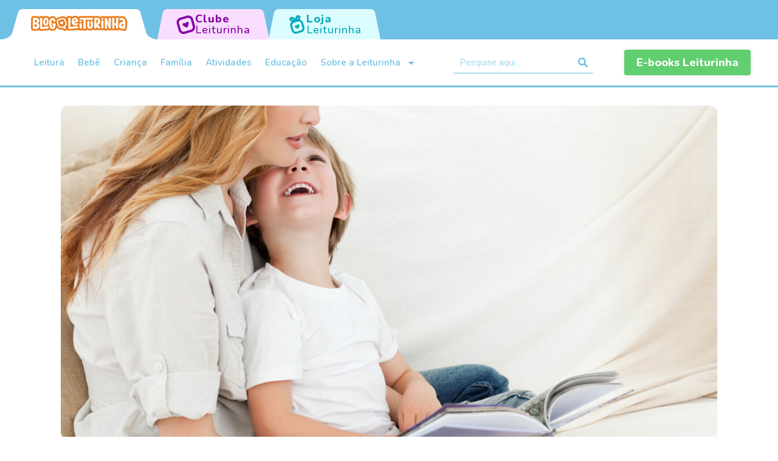

--- FILE ---
content_type: text/html; charset=UTF-8
request_url: https://leiturinha.com.br/blog/dislexia-superando-os-desafios-com-a-leitura/
body_size: 20004
content:
<!DOCTYPE html>
<html lang="pt-BR">
<head>
	<meta charset="UTF-8">
	<meta name="viewport" content="width=device-width, initial-scale=1.0, viewport-fit=cover" />			<title>
			Dislexia: superando os desafios com a leitura - Blog Leiturinha		</title>
		<meta name='robots' content='index, follow, max-image-preview:large, max-snippet:-1, max-video-preview:-1' />

	<!-- This site is optimized with the Yoast SEO plugin v21.6 - https://yoast.com/wordpress/plugins/seo/ -->
	<link rel="canonical" href="https://leiturinha.com.br/blog/dislexia-superando-os-desafios-com-a-leitura/" />
	<meta property="og:locale" content="pt_BR" />
	<meta property="og:type" content="article" />
	<meta property="og:title" content="Dislexia: superando os desafios com a leitura - Blog Leiturinha" />
	<meta property="og:description" content="Coluninha | Por Cíntia Salgado. Os primeiros anos de vida são essenciais no desenvolvimento da criança. Assim, aprender a falar, correr, brincar e ler são peças fundamentais no processo de aprendizagem. O prazer e a motivação pela leitura ampliam as habilidades de comunicação e cognição de nossos aprendizes nesta fase da vida. No entanto, muitas... Leia mais &raquo;" />
	<meta property="og:url" content="https://leiturinha.com.br/blog/dislexia-superando-os-desafios-com-a-leitura/" />
	<meta property="og:site_name" content="Blog Leiturinha" />
	<meta property="article:published_time" content="2015-09-23T23:01:58+00:00" />
	<meta property="article:modified_time" content="2024-12-04T14:12:44+00:00" />
	<meta property="og:image" content="https://blog-leiturinha-novo.s3.us-east-1.amazonaws.com/production/uploads/2015/09/blog_dislexia.jpg" />
	<meta property="og:image:width" content="1140" />
	<meta property="og:image:height" content="584" />
	<meta property="og:image:type" content="image/jpeg" />
	<meta name="author" content="Lindsay Viola" />
	<meta name="twitter:card" content="summary_large_image" />
	<meta name="twitter:label1" content="Escrito por" />
	<meta name="twitter:data1" content="Lindsay Viola" />
	<meta name="twitter:label2" content="Est. tempo de leitura" />
	<meta name="twitter:data2" content="3 minutos" />
	<script type="application/ld+json" class="yoast-schema-graph">{"@context":"https://schema.org","@graph":[{"@type":"Article","@id":"https://leiturinha.com.br/blog/dislexia-superando-os-desafios-com-a-leitura/#article","isPartOf":{"@id":"https://leiturinha.com.br/blog/dislexia-superando-os-desafios-com-a-leitura/"},"author":{"name":"Lindsay Viola","@id":"https://leiturinha.com.br/blog/#/schema/person/f933ce257c31632729a5cffbec64f2b3"},"headline":"Dislexia: superando os desafios com a leitura","datePublished":"2015-09-23T23:01:58+00:00","dateModified":"2024-12-04T14:12:44+00:00","mainEntityOfPage":{"@id":"https://leiturinha.com.br/blog/dislexia-superando-os-desafios-com-a-leitura/"},"wordCount":514,"commentCount":0,"publisher":{"@id":"https://leiturinha.com.br/blog/#organization"},"image":{"@id":"https://leiturinha.com.br/blog/dislexia-superando-os-desafios-com-a-leitura/#primaryimage"},"thumbnailUrl":"https://blog-leiturinha-novo.s3.us-east-1.amazonaws.com/production/uploads/2015/09/blog_dislexia.jpg","keywords":["desenvolvimento infantil","dificuldades de leitura","dislexia","incentivo à leitura","leitura","ler"],"articleSection":["4 - 6 anos","7 - 10 anos","Criança","Escola","Sem autor"],"inLanguage":"pt-BR","potentialAction":[{"@type":"CommentAction","name":"Comment","target":["https://leiturinha.com.br/blog/dislexia-superando-os-desafios-com-a-leitura/#respond"]}]},{"@type":"WebPage","@id":"https://leiturinha.com.br/blog/dislexia-superando-os-desafios-com-a-leitura/","url":"https://leiturinha.com.br/blog/dislexia-superando-os-desafios-com-a-leitura/","name":"Dislexia: superando os desafios com a leitura - Blog Leiturinha","isPartOf":{"@id":"https://leiturinha.com.br/blog/#website"},"primaryImageOfPage":{"@id":"https://leiturinha.com.br/blog/dislexia-superando-os-desafios-com-a-leitura/#primaryimage"},"image":{"@id":"https://leiturinha.com.br/blog/dislexia-superando-os-desafios-com-a-leitura/#primaryimage"},"thumbnailUrl":"https://blog-leiturinha-novo.s3.us-east-1.amazonaws.com/production/uploads/2015/09/blog_dislexia.jpg","datePublished":"2015-09-23T23:01:58+00:00","dateModified":"2024-12-04T14:12:44+00:00","inLanguage":"pt-BR","potentialAction":[{"@type":"ReadAction","target":["https://leiturinha.com.br/blog/dislexia-superando-os-desafios-com-a-leitura/"]}]},{"@type":"ImageObject","inLanguage":"pt-BR","@id":"https://leiturinha.com.br/blog/dislexia-superando-os-desafios-com-a-leitura/#primaryimage","url":"https://blog-leiturinha-novo.s3.us-east-1.amazonaws.com/production/uploads/2015/09/blog_dislexia.jpg","contentUrl":"https://blog-leiturinha-novo.s3.us-east-1.amazonaws.com/production/uploads/2015/09/blog_dislexia.jpg","width":1140,"height":584},{"@type":"WebSite","@id":"https://leiturinha.com.br/blog/#website","url":"https://leiturinha.com.br/blog/","name":"Blog Leiturinha","description":"","publisher":{"@id":"https://leiturinha.com.br/blog/#organization"},"potentialAction":[{"@type":"SearchAction","target":{"@type":"EntryPoint","urlTemplate":"https://leiturinha.com.br/blog/?s={search_term_string}"},"query-input":"required name=search_term_string"}],"inLanguage":"pt-BR"},{"@type":"Organization","@id":"https://leiturinha.com.br/blog/#organization","name":"Blog Leiturinha","url":"https://leiturinha.com.br/blog/","logo":{"@type":"ImageObject","inLanguage":"pt-BR","@id":"https://leiturinha.com.br/blog/#/schema/logo/image/","url":"https://blog-leiturinha-novo.s3.us-east-1.amazonaws.com/production/uploads/2023/05/logo-leiturinha.png","contentUrl":"https://blog-leiturinha-novo.s3.us-east-1.amazonaws.com/production/uploads/2023/05/logo-leiturinha.png","width":261,"height":50,"caption":"Blog Leiturinha"},"image":{"@id":"https://leiturinha.com.br/blog/#/schema/logo/image/"}},{"@type":"Person","@id":"https://leiturinha.com.br/blog/#/schema/person/f933ce257c31632729a5cffbec64f2b3","name":"Lindsay Viola","image":{"@type":"ImageObject","inLanguage":"pt-BR","@id":"https://leiturinha.com.br/blog/#/schema/person/image/","url":"https://leiturinha.com.br/blog/wp-content/uploads/2025/04/55.jpg","contentUrl":"https://leiturinha.com.br/blog/wp-content/uploads/2025/04/55.jpg","caption":"Lindsay Viola"},"description":"Linguista de formação, curadora por missão e criança na alma. Acredita que o poder das palavras e da educação pode mudar o mundo.","url":"https://leiturinha.com.br/blog/author/marketingplaykids-com/"}]}</script>
	<!-- / Yoast SEO plugin. -->


<link rel="alternate" type="application/rss+xml" title="Feed para Blog Leiturinha &raquo;" href="https://leiturinha.com.br/blog/feed/" />
<link rel="alternate" type="application/rss+xml" title="Feed de comentários para Blog Leiturinha &raquo;" href="https://leiturinha.com.br/blog/comments/feed/" />
<link rel="alternate" type="application/rss+xml" title="Feed de comentários para Blog Leiturinha &raquo; Dislexia: superando os desafios com a leitura" href="https://leiturinha.com.br/blog/dislexia-superando-os-desafios-com-a-leitura/feed/" />
<link rel="alternate" title="oEmbed (JSON)" type="application/json+oembed" href="https://leiturinha.com.br/blog/wp-json/oembed/1.0/embed?url=https%3A%2F%2Fleiturinha.com.br%2Fblog%2Fdislexia-superando-os-desafios-com-a-leitura%2F" />
<link rel="alternate" title="oEmbed (XML)" type="text/xml+oembed" href="https://leiturinha.com.br/blog/wp-json/oembed/1.0/embed?url=https%3A%2F%2Fleiturinha.com.br%2Fblog%2Fdislexia-superando-os-desafios-com-a-leitura%2F&#038;format=xml" />
<style id='wp-img-auto-sizes-contain-inline-css' type='text/css'>
img:is([sizes=auto i],[sizes^="auto," i]){contain-intrinsic-size:3000px 1500px}
/*# sourceURL=wp-img-auto-sizes-contain-inline-css */
</style>
<style id='wp-emoji-styles-inline-css' type='text/css'>

	img.wp-smiley, img.emoji {
		display: inline !important;
		border: none !important;
		box-shadow: none !important;
		height: 1em !important;
		width: 1em !important;
		margin: 0 0.07em !important;
		vertical-align: -0.1em !important;
		background: none !important;
		padding: 0 !important;
	}
/*# sourceURL=wp-emoji-styles-inline-css */
</style>
<link rel='stylesheet' id='wp-block-library-css' href='https://leiturinha.com.br/blog/wp-includes/css/dist/block-library/style.min.css' type='text/css' media='all' />

<style id='classic-theme-styles-inline-css' type='text/css'>
/*! This file is auto-generated */
.wp-block-button__link{color:#fff;background-color:#32373c;border-radius:9999px;box-shadow:none;text-decoration:none;padding:calc(.667em + 2px) calc(1.333em + 2px);font-size:1.125em}.wp-block-file__button{background:#32373c;color:#fff;text-decoration:none}
/*# sourceURL=/wp-includes/css/classic-themes.min.css */
</style>
<link rel='stylesheet' id='elementor-frontend-css' href='https://leiturinha.com.br/blog/wp-content/plugins/elementor/assets/css/frontend-lite.min.css' type='text/css' media='all' />
<link rel='stylesheet' id='swiper-css' href='https://leiturinha.com.br/blog/wp-content/plugins/elementor/assets/lib/swiper/v8/css/swiper.min.css' type='text/css' media='all' />
<link rel='stylesheet' id='elementor-post-8-css' href='https://leiturinha.com.br/blog/wp-content/uploads/elementor/css/post-8.css' type='text/css' media='all' />
<link rel='stylesheet' id='elementor-pro-css' href='https://leiturinha.com.br/blog/wp-content/plugins/elementor-pro/assets/css/frontend-lite.min.css' type='text/css' media='all' />
<link rel='stylesheet' id='elementor-global-css' href='https://leiturinha.com.br/blog/wp-content/uploads/elementor/css/global.css' type='text/css' media='all' />
<link rel='stylesheet' id='elementor-post-5848-css' href='https://leiturinha.com.br/blog/wp-content/uploads/elementor/css/post-5848.css' type='text/css' media='all' />
<link rel='stylesheet' id='elementor-post-5832-css' href='https://leiturinha.com.br/blog/wp-content/uploads/elementor/css/post-5832.css' type='text/css' media='all' />
<link rel='stylesheet' id='elementor-post-6313-css' href='https://leiturinha.com.br/blog/wp-content/uploads/elementor/css/post-6313.css' type='text/css' media='all' />
<link rel='stylesheet' id='bones-stylesheet-css' href='https://leiturinha.com.br/blog/wp-content/themes/consultoriadigital_/library/css/style.css' type='text/css' media='all' />
<link rel='stylesheet' id='google-fonts-1-css' href='https://fonts.googleapis.com/css?family=Roboto%3A100%2C100italic%2C200%2C200italic%2C300%2C300italic%2C400%2C400italic%2C500%2C500italic%2C600%2C600italic%2C700%2C700italic%2C800%2C800italic%2C900%2C900italic%7CRoboto+Slab%3A100%2C100italic%2C200%2C200italic%2C300%2C300italic%2C400%2C400italic%2C500%2C500italic%2C600%2C600italic%2C700%2C700italic%2C800%2C800italic%2C900%2C900italic%7CNunito%3A100%2C100italic%2C200%2C200italic%2C300%2C300italic%2C400%2C400italic%2C500%2C500italic%2C600%2C600italic%2C700%2C700italic%2C800%2C800italic%2C900%2C900italic&#038;display=swap' type='text/css' media='all' />
<link rel="preconnect" href="https://fonts.gstatic.com/" crossorigin><script type="text/javascript" src="https://leiturinha.com.br/blog/wp-content/themes/consultoriadigital_/library/js/libs/modernizr.custom.min.js" id="bones-modernizr-js"></script>
<script type="text/javascript" src="https://leiturinha.com.br/blog/wp-includes/js/jquery/jquery.min.js" id="jquery-core-js"></script>
<script type="text/javascript" src="https://leiturinha.com.br/blog/wp-includes/js/jquery/jquery-migrate.min.js" id="jquery-migrate-js"></script>
<link rel="https://api.w.org/" href="https://leiturinha.com.br/blog/wp-json/" /><link rel="alternate" title="JSON" type="application/json" href="https://leiturinha.com.br/blog/wp-json/wp/v2/posts/88" /><link rel='shortlink' href='https://leiturinha.com.br/blog/?p=88' />
<meta name="generator" content="Elementor 3.17.3; features: e_dom_optimization, e_optimized_assets_loading, e_optimized_css_loading, e_font_icon_svg, additional_custom_breakpoints; settings: css_print_method-external, google_font-enabled, font_display-swap">
<!-- Google Tag Manager -->
<script>(function(w,d,s,l,i){w[l]=w[l]||[];w[l].push({'gtm.start':
new Date().getTime(),event:'gtm.js'});var f=d.getElementsByTagName(s)[0],
j=d.createElement(s),dl=l!='dataLayer'?'&l='+l:'';j.async=true;j.src=
'https://www.googletagmanager.com/gtm.js?id='+i+dl;f.parentNode.insertBefore(j,f);
})(window,document,'script','dataLayer','GTM-PLKJDLD');</script>
<!-- End Google Tag Manager -->
<style type="text/css" id="custom-background-css">
body.custom-background { background-color: #ffffff; }
</style>
	<link rel="icon" href="https://blog-leiturinha-novo.s3.us-east-1.amazonaws.com/production/uploads/2023/05/favicon-125x125.png" sizes="32x32" />
<link rel="icon" href="https://blog-leiturinha-novo.s3.us-east-1.amazonaws.com/production/uploads/2023/05/favicon.png" sizes="192x192" />
<link rel="apple-touch-icon" href="https://blog-leiturinha-novo.s3.us-east-1.amazonaws.com/production/uploads/2023/05/favicon.png" />
<meta name="msapplication-TileImage" content="https://blog-leiturinha-novo.s3.us-east-1.amazonaws.com/production/uploads/2023/05/favicon.png" />
		<style type="text/css" id="wp-custom-css">
			/*Botao leiturinha*/
.polygon-club {
    display: flex;
    justify-content: center;
    align-items: center;
    gap: 10px;
    margin-left: -3px;
    width: 186px;
    height: 50px;
    background-color: #F9DDFF;
    clip-path: polygon(5.236% 12.458%,5.236% 12.458%,5.394% 10.346%,5.623% 8.377%,5.919% 6.568%,6.273% 4.939%,6.682% 3.508%,7.137% 2.296%,7.633% 1.32%,8.164% 0.599%,8.723% 0.153%,9.305% 0%,90.611% 0%,90.611% 0%,91.193% 0.153%,91.753% 0.599%,92.284% 1.32%,92.78% 2.296%,93.235% 3.508%,93.643% 4.939%,93.998% 6.568%,94.293% 8.377%,94.523% 10.346%,94.681% 12.458%,99.499% 100%,0.417% 100%,5.236% 12.458%);
}
.tab-division-club {
    display: flex;
    flex-direction: column;
    font-family: 'Nunito',Helvetica,Arial,Lucida,sans-serif!important;
    letter-spacing: .06rem;
    padding: 0;
}
.background-image-club {
    width: 31px;
    height: 31px;
    background-image: url('https://blog-leiturinha-novo.s3.amazonaws.com/production/uploads/2024/03/club.png');
}
.tab-division-club p:nth-child(1) {
    margin-block-start: 0;
    margin-block-end: 0;
    margin: 0;
    font-weight: 800;
    line-height: 18px;
    font-size: 18px;
    color: #8700A4;
}
.tab-division-club p:nth-child(2) {
    margin-block-start: 0;
    margin-block-end: 0;
    margin: 0;
    font-weight: 500;
    line-height: 18px;
    font-size: 18px;
    color: #8700A4;
}
.polygon-club:hover .tab-division-club p:nth-child(1) {
    margin-block-start: 0;
    margin-block-end: 0;
    margin: 0;
    font-weight: 800;
    line-height: 18px;
    font-size: 18px;
    color: #FFFFFF;
}
.polygon-club:hover .tab-division-club p:nth-child(2) {
    margin-block-start: 0;
    margin-block-end: 0;
    margin: 0;
    font-weight: 500;
    line-height: 18px;
    font-size: 18px;
    color: #FFFFFF;
}
.polygon-club:hover .background-image-club {
    width: 31px;
    height: 31px;
    background-image: url('https://blog-leiturinha-novo.s3.amazonaws.com/production/uploads/2024/03/club-hover.png');
}
.polygon-club:hover .background-image-club {
    width: 31px;
    height: 31px;
    background-image: url('https://blog-leiturinha-novo.s3.amazonaws.com/production/uploads/2024/03/club-hover.png');
}
.polygon-club:hover {
    background-color: #8700A4;
}

/*Botao store*/

.polygon-store {
    display: flex;
    justify-content: center;
    align-items: center;
    gap: 10px;
    margin-left: -3px;
    width: 186px;
    height: 50px;
    background-color: #DCFCFF;
    clip-path: polygon(5.236% 12.458%,5.236% 12.458%,5.394% 10.346%,5.623% 8.377%,5.919% 6.568%,6.273% 4.939%,6.682% 3.508%,7.137% 2.296%,7.633% 1.32%,8.164% 0.599%,8.723% 0.153%,9.305% 0%,90.611% 0%,90.611% 0%,91.193% 0.153%,91.753% 0.599%,92.284% 1.32%,92.78% 2.296%,93.235% 3.508%,93.643% 4.939%,93.998% 6.568%,94.293% 8.377%,94.523% 10.346%,94.681% 12.458%,99.499% 100%,0.417% 100%,5.236% 12.458%);
}
.background-image-store {
    width: 31px;
    height: 31px;
    background-image: url('https://blog-leiturinha-novo.s3.amazonaws.com/production/uploads/2024/03/loja.png');
}
.tab-division-store {
    display: flex;
    flex-direction: column;
    font-family: 'Nunito',Helvetica,Arial,Lucida,sans-serif!important;
    letter-spacing: .06rem;
    padding: 0;
}
.tab-division-store p:nth-child(1) {
    margin-block-start: 0;
    margin-block-end: 0;
    margin: 0;
    font-weight: 800;
    line-height: 18px;
    font-size: 18px;
    color: #00ABB9;
}
.tab-division-store p:nth-child(2) {
    margin-block-start: 0;
    margin-block-end: 0;
    margin: 0;
    font-weight: 500;
    line-height: 18px;
    font-size: 18px;
    color: #00ABB9;
}
.polygon-store:hover {
    background-color: #00ABB9;
}
.polygon-store:hover .background-image-store {
    width: 31px;
    height: 31px;
    background-image: url('https://blog-leiturinha-novo.s3.amazonaws.com/production/uploads/2024/03/loja-hover.png');
}
.polygon-store:hover .tab-division-store p:nth-child(1) {
    margin-block-start: 0;
    margin-block-end: 0;
    margin: 0;
    font-weight: 800;
    line-height: 18px;
    font-size: 18px;
    color: #FFFFFF;
}
.polygon-store:hover .tab-division-store p:nth-child(2) {
    margin-block-start: 0;
    margin-block-end: 0;
    margin: 0;
    font-weight: 500;
    line-height: 18px;
    font-size: 18px;
    color: #FFFFFF;
}
 @media only screen and (max-width: 667px) {
	.tab-division-club {
			display: none;
	}
	.tab-division-store {
			display: none;
	}
	 .polygon-club {
    display: flex;
    justify-content: center;
    align-items: center;
    gap: 10px;
    width: 60px;
    height: 40px;
    background-color: #F9DDFF;
    clip-path: polygon(5.236% 12.458%,5.236% 12.458%,5.394% 10.346%,5.623% 8.377%,5.919% 6.568%,6.273% 4.939%,6.682% 3.508%,7.137% 2.296%,7.633% 1.32%,8.164% 0.599%,8.723% 0.153%,9.305% 0%,90.611% 0%,90.611% 0%,91.193% 0.153%,91.753% 0.599%,92.284% 1.32%,92.78% 2.296%,93.235% 3.508%,93.643% 4.939%,93.998% 6.568%,94.293% 8.377%,94.523% 10.346%,94.681% 12.458%,99.499% 100%,0.417% 100%,5.236% 12.458%);
}
	 .polygon-store {
    display: flex;
    justify-content: center;
    align-items: center;
    gap: 10px;
    width: 60px;
    height: 40px;
    background-color: #DCFCFF;
    clip-path: polygon(5.236% 12.458%,5.236% 12.458%,5.394% 10.346%,5.623% 8.377%,5.919% 6.568%,6.273% 4.939%,6.682% 3.508%,7.137% 2.296%,7.633% 1.32%,8.164% 0.599%,8.723% 0.153%,9.305% 0%,90.611% 0%,90.611% 0%,91.193% 0.153%,91.753% 0.599%,92.284% 1.32%,92.78% 2.296%,93.235% 3.508%,93.643% 4.939%,93.998% 6.568%,94.293% 8.377%,94.523% 10.346%,94.681% 12.458%,99.499% 100%,0.417% 100%,5.236% 12.458%);
}
}


/*Ajusta o corte do slider*/
.elementor-6 .elementor-element.elementor-element-b350357 .swiper-slide > .elementor-element {
    height: auto !important;
}
.barra-categorias {
    padding: 15px 0 !important;
    background: #8700A4 !important;
	  margin-bottom: 0 !important;
}
.search nav.elementor-pagination a,  .search nav.elementor-pagination span {
    border: 1px solid;
    padding: 4px 0 0 !important;
    width: 30px !important;
    height: 30px;
    display: inline-block;
    border-radius: 3px;
    text-align: center !important;
    font-size: 15px;
    color: #eb7c1e;
	    margin: 0 3px !important;
}
.search nav.elementor-pagination {
    display: flex;
    align-items: center;
    justify-content: flex-end;
    margin-top: 50px !important;
    margin-bottom: 2em;
}
.search .elementor-pagination .page-numbers {
    background-color: transparent;
    border: 1px solid #eb7c1e !important;
    color: #eb7c1e !important;
    padding: 10px 36px;
    border-radius: 10px;
}
.search span.page-numbers.current {
    background: #eb7c1e !important;
    color: #fff !important;
}		</style>
		</head>
<body class="wp-singular post-template-default single single-post postid-88 single-format-standard custom-background wp-custom-logo wp-theme-consultoriadigital_ elementor-default elementor-template-full-width elementor-kit-8 elementor-page-6313">
<!-- Google Tag Manager (noscript) -->
<noscript><iframe src="https://www.googletagmanager.com/ns.html?id=GTM-PLKJDLD"
height="0" width="0" style="display:none;visibility:hidden"></iframe></noscript>
<!-- End Google Tag Manager (noscript) -->
		<div data-elementor-type="header" data-elementor-id="5848" class="elementor elementor-5848 elementor-location-header">
						<div class="elementor-element elementor-element-ea7c8c2 e-flex e-con-boxed e-con e-parent" data-id="ea7c8c2" data-element_type="container" data-settings="{&quot;background_background&quot;:&quot;classic&quot;,&quot;container_type&quot;:&quot;flex&quot;,&quot;content_width&quot;:&quot;boxed&quot;}" data-core-v316-plus="true">
					<div class="e-con-inner">
				<div class="elementor-element elementor-element-743ec6c elementor-widget-mobile__width-initial elementor-widget elementor-widget-image" data-id="743ec6c" data-element_type="widget" data-widget_type="image.default">
				<div class="elementor-widget-container">
			<style>/*! elementor - v3.17.0 - 08-11-2023 */
.elementor-widget-image{text-align:center}.elementor-widget-image a{display:inline-block}.elementor-widget-image a img[src$=".svg"]{width:48px}.elementor-widget-image img{vertical-align:middle;display:inline-block}</style>													<a href="https://leiturinha.com.br/blog">
							<img width="261" height="50" src="https://blog-leiturinha-novo.s3.us-east-1.amazonaws.com/production/uploads/2023/05/logo-leiturinha.png" class="attachment-large size-large wp-image-5818" alt="" />								</a>
															</div>
				</div>
				<div class="elementor-element elementor-element-bbe3250 elementor-widget elementor-widget-html" data-id="bbe3250" data-element_type="widget" data-widget_type="html.default">
				<div class="elementor-widget-container">
			<a style="min-width: 55px" href="https://leiturinha.com.br/?utm_source=blog&amp;utm_medium=aba-header" class="polygon-club" rel="noopener" target="_blank">
            <div class="background-image-club"></div>          
            <div class="tab-division-club">
                <p>Clube</p> 
                <p>Leiturinha</p> 
            </div>
        </a>		</div>
				</div>
				<div class="elementor-element elementor-element-6a35849 elementor-widget elementor-widget-html" data-id="6a35849" data-element_type="widget" data-widget_type="html.default">
				<div class="elementor-widget-container">
			<a style="min-width: 55px" href="https://loja.leiturinha.com.br/?utm_source=blog&amp;utm_medium=aba-header" class="polygon-store" rel="noopener" target="_blank">
            <div class="background-image-store"></div>          
            <div class="tab-division-store">
                <p>Loja</p> 
                <p>Leiturinha</p> 
            </div>
        </a>		</div>
				</div>
					</div>
				</div>
		<div class="elementor-element elementor-element-a837ce6 e-flex e-con-boxed e-con e-parent" data-id="a837ce6" data-element_type="container" data-settings="{&quot;container_type&quot;:&quot;flex&quot;,&quot;content_width&quot;:&quot;boxed&quot;}" data-core-v316-plus="true">
					<div class="e-con-inner">
				<div class="elementor-element elementor-element-635a70c elementor-nav-menu--stretch elementor-nav-menu--dropdown-tablet elementor-nav-menu__text-align-aside elementor-nav-menu--toggle elementor-nav-menu--burger elementor-widget elementor-widget-nav-menu" data-id="635a70c" data-element_type="widget" data-settings="{&quot;full_width&quot;:&quot;stretch&quot;,&quot;layout&quot;:&quot;horizontal&quot;,&quot;submenu_icon&quot;:{&quot;value&quot;:&quot;&lt;svg class=\&quot;e-font-icon-svg e-fas-caret-down\&quot; viewBox=\&quot;0 0 320 512\&quot; xmlns=\&quot;http:\/\/www.w3.org\/2000\/svg\&quot;&gt;&lt;path d=\&quot;M31.3 192h257.3c17.8 0 26.7 21.5 14.1 34.1L174.1 354.8c-7.8 7.8-20.5 7.8-28.3 0L17.2 226.1C4.6 213.5 13.5 192 31.3 192z\&quot;&gt;&lt;\/path&gt;&lt;\/svg&gt;&quot;,&quot;library&quot;:&quot;fa-solid&quot;},&quot;toggle&quot;:&quot;burger&quot;}" data-widget_type="nav-menu.default">
				<div class="elementor-widget-container">
			<link rel="stylesheet" href="https://leiturinha.com.br/blog/wp-content/plugins/elementor-pro/assets/css/widget-nav-menu.min.css">			<nav class="elementor-nav-menu--main elementor-nav-menu__container elementor-nav-menu--layout-horizontal e--pointer-underline e--animation-fade">
				<ul id="menu-1-635a70c" class="elementor-nav-menu"><li class="menu-item menu-item-type-taxonomy menu-item-object-category menu-item-5855"><a href="https://leiturinha.com.br/blog/category/leitura/" class="elementor-item">Leitura</a></li>
<li class="menu-item menu-item-type-taxonomy menu-item-object-category menu-item-5851"><a href="https://leiturinha.com.br/blog/category/bebe/" class="elementor-item">Bebê</a></li>
<li class="menu-item menu-item-type-taxonomy menu-item-object-category current-post-ancestor current-menu-parent current-post-parent menu-item-5852"><a href="https://leiturinha.com.br/blog/category/crianca/" class="elementor-item">Criança</a></li>
<li class="menu-item menu-item-type-taxonomy menu-item-object-category menu-item-5854"><a href="https://leiturinha.com.br/blog/category/familia/" class="elementor-item">Família</a></li>
<li class="menu-item menu-item-type-taxonomy menu-item-object-category menu-item-5850"><a href="https://leiturinha.com.br/blog/category/atividades/" class="elementor-item">Atividades</a></li>
<li class="menu-item menu-item-type-taxonomy menu-item-object-category menu-item-5853"><a href="https://leiturinha.com.br/blog/category/educacao/" class="elementor-item">Educação</a></li>
<li class="menu-item menu-item-type-taxonomy menu-item-object-category menu-item-has-children menu-item-5856"><a href="https://leiturinha.com.br/blog/category/leiturinha/" class="elementor-item">Sobre a Leiturinha</a>
<ul class="sub-menu elementor-nav-menu--dropdown">
	<li class="menu-item menu-item-type-taxonomy menu-item-object-category menu-item-5857"><a href="https://leiturinha.com.br/blog/category/leiturinha/clube-leiturinha/" class="elementor-sub-item">Clube Leiturinha</a></li>
	<li class="menu-item menu-item-type-taxonomy menu-item-object-category menu-item-5858"><a href="https://leiturinha.com.br/blog/category/leiturinha/loja-leiturinha/" class="elementor-sub-item">Loja Leiturinha</a></li>
</ul>
</li>
</ul>			</nav>
					<div class="elementor-menu-toggle" role="button" tabindex="0" aria-label="Alternar menu" aria-expanded="false">
			<svg aria-hidden="true" role="presentation" class="elementor-menu-toggle__icon--open e-font-icon-svg e-eicon-menu-bar" viewBox="0 0 1000 1000" xmlns="http://www.w3.org/2000/svg"><path d="M104 333H896C929 333 958 304 958 271S929 208 896 208H104C71 208 42 237 42 271S71 333 104 333ZM104 583H896C929 583 958 554 958 521S929 458 896 458H104C71 458 42 487 42 521S71 583 104 583ZM104 833H896C929 833 958 804 958 771S929 708 896 708H104C71 708 42 737 42 771S71 833 104 833Z"></path></svg><svg aria-hidden="true" role="presentation" class="elementor-menu-toggle__icon--close e-font-icon-svg e-eicon-close" viewBox="0 0 1000 1000" xmlns="http://www.w3.org/2000/svg"><path d="M742 167L500 408 258 167C246 154 233 150 217 150 196 150 179 158 167 167 154 179 150 196 150 212 150 229 154 242 171 254L408 500 167 742C138 771 138 800 167 829 196 858 225 858 254 829L496 587 738 829C750 842 767 846 783 846 800 846 817 842 829 829 842 817 846 804 846 783 846 767 842 750 829 737L588 500 833 258C863 229 863 200 833 171 804 137 775 137 742 167Z"></path></svg>			<span class="elementor-screen-only">Menu</span>
		</div>
					<nav class="elementor-nav-menu--dropdown elementor-nav-menu__container" aria-hidden="true">
				<ul id="menu-2-635a70c" class="elementor-nav-menu"><li class="menu-item menu-item-type-taxonomy menu-item-object-category menu-item-5855"><a href="https://leiturinha.com.br/blog/category/leitura/" class="elementor-item" tabindex="-1">Leitura</a></li>
<li class="menu-item menu-item-type-taxonomy menu-item-object-category menu-item-5851"><a href="https://leiturinha.com.br/blog/category/bebe/" class="elementor-item" tabindex="-1">Bebê</a></li>
<li class="menu-item menu-item-type-taxonomy menu-item-object-category current-post-ancestor current-menu-parent current-post-parent menu-item-5852"><a href="https://leiturinha.com.br/blog/category/crianca/" class="elementor-item" tabindex="-1">Criança</a></li>
<li class="menu-item menu-item-type-taxonomy menu-item-object-category menu-item-5854"><a href="https://leiturinha.com.br/blog/category/familia/" class="elementor-item" tabindex="-1">Família</a></li>
<li class="menu-item menu-item-type-taxonomy menu-item-object-category menu-item-5850"><a href="https://leiturinha.com.br/blog/category/atividades/" class="elementor-item" tabindex="-1">Atividades</a></li>
<li class="menu-item menu-item-type-taxonomy menu-item-object-category menu-item-5853"><a href="https://leiturinha.com.br/blog/category/educacao/" class="elementor-item" tabindex="-1">Educação</a></li>
<li class="menu-item menu-item-type-taxonomy menu-item-object-category menu-item-has-children menu-item-5856"><a href="https://leiturinha.com.br/blog/category/leiturinha/" class="elementor-item" tabindex="-1">Sobre a Leiturinha</a>
<ul class="sub-menu elementor-nav-menu--dropdown">
	<li class="menu-item menu-item-type-taxonomy menu-item-object-category menu-item-5857"><a href="https://leiturinha.com.br/blog/category/leiturinha/clube-leiturinha/" class="elementor-sub-item" tabindex="-1">Clube Leiturinha</a></li>
	<li class="menu-item menu-item-type-taxonomy menu-item-object-category menu-item-5858"><a href="https://leiturinha.com.br/blog/category/leiturinha/loja-leiturinha/" class="elementor-sub-item" tabindex="-1">Loja Leiturinha</a></li>
</ul>
</li>
</ul>			</nav>
				</div>
				</div>
				<div class="elementor-element elementor-element-f749827 elementor-search-form--skin-classic elementor-search-form--button-type-icon elementor-search-form--icon-search elementor-widget elementor-widget-search-form" data-id="f749827" data-element_type="widget" data-settings="{&quot;skin&quot;:&quot;classic&quot;}" data-widget_type="search-form.default">
				<div class="elementor-widget-container">
			<link rel="stylesheet" href="https://leiturinha.com.br/blog/wp-content/plugins/elementor-pro/assets/css/widget-theme-elements.min.css">		<form class="elementor-search-form" action="https://leiturinha.com.br/blog" method="get" role="search">
									<div class="elementor-search-form__container">
				<label class="elementor-screen-only" for="elementor-search-form-f749827">Pesquisar</label>

				
				<input id="elementor-search-form-f749827" placeholder="Pesquise aqui..." class="elementor-search-form__input" type="search" name="s" value="">
				
									<button class="elementor-search-form__submit" type="submit" aria-label="Pesquisar">
													<div class="e-font-icon-svg-container"><svg class="fa fa-search e-font-icon-svg e-fas-search" viewBox="0 0 512 512" xmlns="http://www.w3.org/2000/svg"><path d="M505 442.7L405.3 343c-4.5-4.5-10.6-7-17-7H372c27.6-35.3 44-79.7 44-128C416 93.1 322.9 0 208 0S0 93.1 0 208s93.1 208 208 208c48.3 0 92.7-16.4 128-44v16.3c0 6.4 2.5 12.5 7 17l99.7 99.7c9.4 9.4 24.6 9.4 33.9 0l28.3-28.3c9.4-9.4 9.4-24.6.1-34zM208 336c-70.7 0-128-57.2-128-128 0-70.7 57.2-128 128-128 70.7 0 128 57.2 128 128 0 70.7-57.2 128-128 128z"></path></svg></div>							<span class="elementor-screen-only">Pesquisar</span>
											</button>
				
							</div>
		</form>
				</div>
				</div>
				<div class="elementor-element elementor-element-08546ff elementor-align-center elementor-widget elementor-widget-button" data-id="08546ff" data-element_type="widget" data-widget_type="button.default">
				<div class="elementor-widget-container">
					<div class="elementor-button-wrapper">
			<a class="elementor-button elementor-button-link elementor-size-sm" href="https://leiturinha.com.br/blog/ebooks-leiturinha/">
						<span class="elementor-button-content-wrapper">
						<span class="elementor-button-text">E-books Leiturinha</span>
		</span>
					</a>
		</div>
				</div>
				</div>
					</div>
				</div>
						</div>
				<div data-elementor-type="single-post" data-elementor-id="6313" class="elementor elementor-6313 elementor-location-single post-88 post type-post status-publish format-standard has-post-thumbnail hentry category-4-6-anos category-7-10-anos category-crianca category-escola category-sem-autor tag-desenvolvimento-infantil tag-dificuldades-de-leitura tag-dislexia tag-incentivo-a-leitura tag-leitura tag-ler">
						<div class="elementor-element elementor-element-df77a5f e-flex e-con-boxed e-con e-parent" data-id="df77a5f" data-element_type="container" data-settings="{&quot;container_type&quot;:&quot;flex&quot;,&quot;content_width&quot;:&quot;boxed&quot;}" data-core-v316-plus="true">
					<div class="e-con-inner">
				<div class="elementor-element elementor-element-b1cf3b6 elementor-widget elementor-widget-theme-post-featured-image elementor-widget-image" data-id="b1cf3b6" data-element_type="widget" data-widget_type="theme-post-featured-image.default">
				<div class="elementor-widget-container">
															<img width="1140" height="584" src="https://blog-leiturinha-novo.s3.us-east-1.amazonaws.com/production/uploads/2015/09/blog_dislexia.jpg" class="attachment-full size-full wp-image-89" alt="" srcset="https://blog-leiturinha-novo.s3.us-east-1.amazonaws.com/production/uploads/2015/09/blog_dislexia.jpg 1140w, https://blog-leiturinha-novo.s3.us-east-1.amazonaws.com/production/uploads/2015/09/blog_dislexia-300x154.jpg 300w, https://blog-leiturinha-novo.s3.us-east-1.amazonaws.com/production/uploads/2015/09/blog_dislexia-1024x525.jpg 1024w, https://blog-leiturinha-novo.s3.us-east-1.amazonaws.com/production/uploads/2015/09/blog_dislexia-768x393.jpg 768w" sizes="(max-width: 1140px) 100vw, 1140px" />															</div>
				</div>
				<div class="elementor-element elementor-element-6a7c0ad elementor-widget elementor-widget-theme-post-title elementor-page-title elementor-widget-heading" data-id="6a7c0ad" data-element_type="widget" data-widget_type="theme-post-title.default">
				<div class="elementor-widget-container">
			<style>/*! elementor - v3.17.0 - 08-11-2023 */
.elementor-heading-title{padding:0;margin:0;line-height:1}.elementor-widget-heading .elementor-heading-title[class*=elementor-size-]>a{color:inherit;font-size:inherit;line-height:inherit}.elementor-widget-heading .elementor-heading-title.elementor-size-small{font-size:15px}.elementor-widget-heading .elementor-heading-title.elementor-size-medium{font-size:19px}.elementor-widget-heading .elementor-heading-title.elementor-size-large{font-size:29px}.elementor-widget-heading .elementor-heading-title.elementor-size-xl{font-size:39px}.elementor-widget-heading .elementor-heading-title.elementor-size-xxl{font-size:59px}</style><h1 class="elementor-heading-title elementor-size-default">Dislexia: superando os desafios com a leitura</h1>		</div>
				</div>
				<div class="elementor-element elementor-element-4758d66 elementor-widget elementor-widget-post-info" data-id="4758d66" data-element_type="widget" data-widget_type="post-info.default">
				<div class="elementor-widget-container">
			<link rel="stylesheet" href="https://leiturinha.com.br/blog/wp-content/plugins/elementor/assets/css/widget-icon-list.min.css">		<ul class="elementor-inline-items elementor-icon-list-items elementor-post-info">
								<li class="elementor-icon-list-item elementor-repeater-item-8cf6e73 elementor-inline-item" itemprop="datePublished">
						<a href="https://leiturinha.com.br/blog/2015/09/23/">
											<span class="elementor-icon-list-icon">
								<svg aria-hidden="true" class="e-font-icon-svg e-fas-calendar" viewBox="0 0 448 512" xmlns="http://www.w3.org/2000/svg"><path d="M12 192h424c6.6 0 12 5.4 12 12v260c0 26.5-21.5 48-48 48H48c-26.5 0-48-21.5-48-48V204c0-6.6 5.4-12 12-12zm436-44v-36c0-26.5-21.5-48-48-48h-48V12c0-6.6-5.4-12-12-12h-40c-6.6 0-12 5.4-12 12v52H160V12c0-6.6-5.4-12-12-12h-40c-6.6 0-12 5.4-12 12v52H48C21.5 64 0 85.5 0 112v36c0 6.6 5.4 12 12 12h424c6.6 0 12-5.4 12-12z"></path></svg>							</span>
									<span class="elementor-icon-list-text elementor-post-info__item elementor-post-info__item--type-date">
										23/09/2015					</span>
									</a>
				</li>
				<li class="elementor-icon-list-item elementor-repeater-item-8213467 elementor-inline-item" itemprop="about">
										<span class="elementor-icon-list-icon">
								<svg aria-hidden="true" class="e-font-icon-svg e-fas-tags" viewBox="0 0 640 512" xmlns="http://www.w3.org/2000/svg"><path d="M497.941 225.941L286.059 14.059A48 48 0 0 0 252.118 0H48C21.49 0 0 21.49 0 48v204.118a48 48 0 0 0 14.059 33.941l211.882 211.882c18.744 18.745 49.136 18.746 67.882 0l204.118-204.118c18.745-18.745 18.745-49.137 0-67.882zM112 160c-26.51 0-48-21.49-48-48s21.49-48 48-48 48 21.49 48 48-21.49 48-48 48zm513.941 133.823L421.823 497.941c-18.745 18.745-49.137 18.745-67.882 0l-.36-.36L527.64 323.522c16.999-16.999 26.36-39.6 26.36-63.64s-9.362-46.641-26.36-63.64L331.397 0h48.721a48 48 0 0 1 33.941 14.059l211.882 211.882c18.745 18.745 18.745 49.137 0 67.882z"></path></svg>							</span>
									<span class="elementor-icon-list-text elementor-post-info__item elementor-post-info__item--type-terms">
										<span class="elementor-post-info__terms-list">
				<a href="https://leiturinha.com.br/blog/category/crianca/4-6-anos/" class="elementor-post-info__terms-list-item">4 - 6 anos</a>, <a href="https://leiturinha.com.br/blog/category/crianca/7-10-anos/" class="elementor-post-info__terms-list-item">7 - 10 anos</a>, <a href="https://leiturinha.com.br/blog/category/crianca/" class="elementor-post-info__terms-list-item">Criança</a>, <a href="https://leiturinha.com.br/blog/category/crianca/escola/" class="elementor-post-info__terms-list-item">Escola</a>, <a href="https://leiturinha.com.br/blog/category/sem-autor/" class="elementor-post-info__terms-list-item">Sem autor</a>				</span>
					</span>
								</li>
				<li class="elementor-icon-list-item elementor-repeater-item-55f5ae4 elementor-inline-item" itemprop="author">
						<a href="https://leiturinha.com.br/blog/author/marketingplaykids-com/">
											<span class="elementor-icon-list-icon">
								<svg aria-hidden="true" class="e-font-icon-svg e-far-user-circle" viewBox="0 0 496 512" xmlns="http://www.w3.org/2000/svg"><path d="M248 104c-53 0-96 43-96 96s43 96 96 96 96-43 96-96-43-96-96-96zm0 144c-26.5 0-48-21.5-48-48s21.5-48 48-48 48 21.5 48 48-21.5 48-48 48zm0-240C111 8 0 119 0 256s111 248 248 248 248-111 248-248S385 8 248 8zm0 448c-49.7 0-95.1-18.3-130.1-48.4 14.9-23 40.4-38.6 69.6-39.5 20.8 6.4 40.6 9.6 60.5 9.6s39.7-3.1 60.5-9.6c29.2 1 54.7 16.5 69.6 39.5-35 30.1-80.4 48.4-130.1 48.4zm162.7-84.1c-24.4-31.4-62.1-51.9-105.1-51.9-10.2 0-26 9.6-57.6 9.6-31.5 0-47.4-9.6-57.6-9.6-42.9 0-80.6 20.5-105.1 51.9C61.9 339.2 48 299.2 48 256c0-110.3 89.7-200 200-200s200 89.7 200 200c0 43.2-13.9 83.2-37.3 115.9z"></path></svg>							</span>
									<span class="elementor-icon-list-text elementor-post-info__item elementor-post-info__item--type-author">
										Lindsay Viola					</span>
									</a>
				</li>
				</ul>
				</div>
				</div>
				<div class="elementor-element elementor-element-f56b87c elementor-hidden-desktop elementor-hidden-tablet elementor-hidden-mobile elementor-widget elementor-widget-image" data-id="f56b87c" data-element_type="widget" data-widget_type="image.default">
				<div class="elementor-widget-container">
																<a href="https://leiturinha.com.br/?src=&#038;utm_source=blog&#038;utm_medium=banner&#038;utm_content=&#038;utm_campaign=Leiturinha_BR_Blog_Banner-Horizontal_Promo-junho-23" target="_blank">
							<img width="1400" height="256" src="https://blog-leiturinha-novo.s3.us-east-1.amazonaws.com/production/uploads/2023/06/banner-faixa-blog_JUN23UDBOLSA.webp" class="attachment-full size-full wp-image-6316" alt="" srcset="https://blog-leiturinha-novo.s3.us-east-1.amazonaws.com/production/uploads/2023/06/banner-faixa-blog_JUN23UDBOLSA.webp 1400w, https://blog-leiturinha-novo.s3.us-east-1.amazonaws.com/production/uploads/2023/06/banner-faixa-blog_JUN23UDBOLSA-300x55.webp 300w, https://blog-leiturinha-novo.s3.us-east-1.amazonaws.com/production/uploads/2023/06/banner-faixa-blog_JUN23UDBOLSA-1024x187.webp 1024w, https://blog-leiturinha-novo.s3.us-east-1.amazonaws.com/production/uploads/2023/06/banner-faixa-blog_JUN23UDBOLSA-768x140.webp 768w" sizes="(max-width: 1400px) 100vw, 1400px" />								</a>
															</div>
				</div>
					</div>
				</div>
		<div class="elementor-element elementor-element-2a026a3 e-flex e-con-boxed e-con e-parent" data-id="2a026a3" data-element_type="container" data-settings="{&quot;container_type&quot;:&quot;flex&quot;,&quot;content_width&quot;:&quot;boxed&quot;}" data-core-v316-plus="true">
					<div class="e-con-inner">
		<div class="elementor-element elementor-element-af94d6c e-con-full e-flex e-con e-child" data-id="af94d6c" data-element_type="container" data-settings="{&quot;content_width&quot;:&quot;full&quot;,&quot;container_type&quot;:&quot;flex&quot;}">
				<div class="elementor-element elementor-element-cdbc3bb content-post elementor-widget elementor-widget-theme-post-content" data-id="cdbc3bb" data-element_type="widget" data-widget_type="theme-post-content.default">
				<div class="elementor-widget-container">
			<p dir="ltr"><em>Coluninha | Por Cíntia Salgado.</em></p>
<p dir="ltr">Os primeiros anos de vida são essenciais no desenvolvimento da criança. Assim, aprender a falar, correr, brincar e ler são peças fundamentais no processo de aprendizagem. O prazer e a motivação pela leitura ampliam as habilidades de comunicação e cognição de nossos aprendizes nesta fase da vida.</p>
<p dir="ltr">No entanto, muitas crianças apresentam mais dificuldades comunicativas, ainda mais evidentes no período de alfabetização. Este pode ser um sinal de dislexia.</p>
<p><strong style="line-height: 1.5em;">O que é a Dislexia?</strong></p>
<p dir="ltr">A <a href="https://leiturinha.com.br/blog/dislexia-atencao-aos-sinais/" target="_blank" rel="noopener noreferrer">dislexia</a> é um transtorno do neurodesenvolvimento que afeta a aprendizagem da leitura em torno de 5% da população escolar infantil.</p>
<p dir="ltr">Embora as crianças com este transtorno inicialmente se esforcem e tenham interesse em aprender a ler, com o passar do tempo, o desempenho não é compatível com sua inteligência. Isto faz, em muitos casos, com que os pais e professores julguem ser preguiça ou qualquer outro tipo de problema, emocional ou comportamental.</p>
<p dir="ltr">As dificuldades na leitura para pessoas com dislexia estão relacionadas a não identificação de letras, leitura muito silabada e lenta, além de falhas na memória envolvendo os sons das letras (estas características podem variar para cada indivíduo).</p>
<p><strong>As Dificuldades na Leitura</strong></p>
<p dir="ltr">A criança pode demorar muito tempo na tentativa de ler uma palavra. A frustração pode fazer com que ela se afaste dos livros e, consequentemente, perca (ou nem adquira!) o prazer pela leitura. Portanto, a escolha dos livros é fundamental no auxílio a estas crianças.</p>
<p dir="ltr">Inicialmente, no processo da leitura são indicados livros com palavras curtas e mais simples, texto pequeno e letra bastão maiúscula; com o tempo, o texto pode se tornar maior, com palavras mais complexas até que a criança adquira a velocidade ideal para uma leitura em voz alta fluente; temas instigantes, atuais e relacionados à sua cultura podem proporcionar maior motivação para que se mantenha na atividade.</p>
<p><strong>Pequenos com dislexia podem se tornar leitores!</strong></p>
<p dir="ltr">A família pode e deve introduzir o hábito da leitura em casa. Os momentos prazerosos sempre reforçam positivamente a evolução de seu filho!</p>
<p dir="ltr">É extremamente importante que família e escola tenham a sensibilidade em detectar estas dificuldades com orientações, acompanhamento de profissionais especializados e adaptações &#8211; como por exemplo, oferecer mais tempo para a criança ler e estimular a leitura em voz alta para auxiliá-la na compreensão.</p>
<p dir="ltr">O que todos precisam saber é que a criança com dislexia pode sim aprender e gostar de ler, desde que com estratégias diferenciais e respeitando-se o tempo de aprendizagem, que é naturalmente mais lento que o tempo das crianças proficientes.</p>
<p dir="ltr">O incentivo ao magnífico universo da leitura, é uma das principais ferramentas que proporcionará segurança à criança no seu ambiente escolar, familiar e social.</p>
<p dir="ltr">—<br />
<strong>Cíntia Alves Salgado Azoni é fonoaudióloga e professora do curso de fonoaudiologia da UFRN. Atua há 15 anos com estimulação da leitura em crianças com dislexia.</strong></p>
		</div>
				</div>
				<div class="elementor-element elementor-element-64a6e27 lista-tags elementor-widget elementor-widget-post-info" data-id="64a6e27" data-element_type="widget" data-widget_type="post-info.default">
				<div class="elementor-widget-container">
					<ul class="elementor-inline-items elementor-icon-list-items elementor-post-info">
								<li class="elementor-icon-list-item elementor-repeater-item-ae382eb elementor-inline-item" itemprop="about">
													<span class="elementor-icon-list-text elementor-post-info__item elementor-post-info__item--type-terms">
							<span class="elementor-post-info__item-prefix">Tags:</span>
										<span class="elementor-post-info__terms-list">
				<a href="https://leiturinha.com.br/blog/tag/desenvolvimento-infantil/" class="elementor-post-info__terms-list-item">desenvolvimento infantil</a>, <a href="https://leiturinha.com.br/blog/tag/dificuldades-de-leitura/" class="elementor-post-info__terms-list-item">dificuldades de leitura</a>, <a href="https://leiturinha.com.br/blog/tag/dislexia/" class="elementor-post-info__terms-list-item">dislexia</a>, <a href="https://leiturinha.com.br/blog/tag/incentivo-a-leitura/" class="elementor-post-info__terms-list-item">incentivo à leitura</a>, <a href="https://leiturinha.com.br/blog/tag/leitura/" class="elementor-post-info__terms-list-item">leitura</a>, <a href="https://leiturinha.com.br/blog/tag/ler/" class="elementor-post-info__terms-list-item">ler</a>				</span>
					</span>
								</li>
				</ul>
				</div>
				</div>
				<div class="elementor-element elementor-element-3277c86 elementor-widget elementor-widget-heading" data-id="3277c86" data-element_type="widget" data-widget_type="heading.default">
				<div class="elementor-widget-container">
			<p class="elementor-heading-title elementor-size-default">Compartilhe:</p>		</div>
				</div>
				<div class="elementor-element elementor-element-ef8aa64 elementor-share-buttons--skin-flat elementor-share-buttons--view-icon-text elementor-share-buttons--shape-square elementor-grid-0 elementor-share-buttons--color-official elementor-widget elementor-widget-share-buttons" data-id="ef8aa64" data-element_type="widget" data-widget_type="share-buttons.default">
				<div class="elementor-widget-container">
			<link rel="stylesheet" href="https://leiturinha.com.br/blog/wp-content/plugins/elementor-pro/assets/css/widget-share-buttons.min.css">		<div class="elementor-grid">
								<div class="elementor-grid-item">
						<div
							class="elementor-share-btn elementor-share-btn_facebook"
							role="button"
							tabindex="0"
							aria-label="Compartilhar no facebook"
						>
															<span class="elementor-share-btn__icon">
								<svg class="e-font-icon-svg e-fab-facebook" viewBox="0 0 512 512" xmlns="http://www.w3.org/2000/svg"><path d="M504 256C504 119 393 8 256 8S8 119 8 256c0 123.78 90.69 226.38 209.25 245V327.69h-63V256h63v-54.64c0-62.15 37-96.48 93.67-96.48 27.14 0 55.52 4.84 55.52 4.84v61h-31.28c-30.8 0-40.41 19.12-40.41 38.73V256h68.78l-11 71.69h-57.78V501C413.31 482.38 504 379.78 504 256z"></path></svg>							</span>
																						<div class="elementor-share-btn__text">
																			<span class="elementor-share-btn__title">
										Facebook									</span>
																	</div>
													</div>
					</div>
									<div class="elementor-grid-item">
						<div
							class="elementor-share-btn elementor-share-btn_twitter"
							role="button"
							tabindex="0"
							aria-label="Compartilhar no twitter"
						>
															<span class="elementor-share-btn__icon">
								<svg class="e-font-icon-svg e-fab-twitter" viewBox="0 0 512 512" xmlns="http://www.w3.org/2000/svg"><path d="M459.37 151.716c.325 4.548.325 9.097.325 13.645 0 138.72-105.583 298.558-298.558 298.558-59.452 0-114.68-17.219-161.137-47.106 8.447.974 16.568 1.299 25.34 1.299 49.055 0 94.213-16.568 130.274-44.832-46.132-.975-84.792-31.188-98.112-72.772 6.498.974 12.995 1.624 19.818 1.624 9.421 0 18.843-1.3 27.614-3.573-48.081-9.747-84.143-51.98-84.143-102.985v-1.299c13.969 7.797 30.214 12.67 47.431 13.319-28.264-18.843-46.781-51.005-46.781-87.391 0-19.492 5.197-37.36 14.294-52.954 51.655 63.675 129.3 105.258 216.365 109.807-1.624-7.797-2.599-15.918-2.599-24.04 0-57.828 46.782-104.934 104.934-104.934 30.213 0 57.502 12.67 76.67 33.137 23.715-4.548 46.456-13.32 66.599-25.34-7.798 24.366-24.366 44.833-46.132 57.827 21.117-2.273 41.584-8.122 60.426-16.243-14.292 20.791-32.161 39.308-52.628 54.253z"></path></svg>							</span>
																						<div class="elementor-share-btn__text">
																			<span class="elementor-share-btn__title">
										Twitter									</span>
																	</div>
													</div>
					</div>
									<div class="elementor-grid-item">
						<div
							class="elementor-share-btn elementor-share-btn_linkedin"
							role="button"
							tabindex="0"
							aria-label="Compartilhar no linkedin"
						>
															<span class="elementor-share-btn__icon">
								<svg class="e-font-icon-svg e-fab-linkedin" viewBox="0 0 448 512" xmlns="http://www.w3.org/2000/svg"><path d="M416 32H31.9C14.3 32 0 46.5 0 64.3v383.4C0 465.5 14.3 480 31.9 480H416c17.6 0 32-14.5 32-32.3V64.3c0-17.8-14.4-32.3-32-32.3zM135.4 416H69V202.2h66.5V416zm-33.2-243c-21.3 0-38.5-17.3-38.5-38.5S80.9 96 102.2 96c21.2 0 38.5 17.3 38.5 38.5 0 21.3-17.2 38.5-38.5 38.5zm282.1 243h-66.4V312c0-24.8-.5-56.7-34.5-56.7-34.6 0-39.9 27-39.9 54.9V416h-66.4V202.2h63.7v29.2h.9c8.9-16.8 30.6-34.5 62.9-34.5 67.2 0 79.7 44.3 79.7 101.9V416z"></path></svg>							</span>
																						<div class="elementor-share-btn__text">
																			<span class="elementor-share-btn__title">
										LinkedIn									</span>
																	</div>
													</div>
					</div>
						</div>
				</div>
				</div>
				<div class="elementor-element elementor-element-d9734d4 elementor-author-box--image-valign-middle elementor-author-box--avatar-yes elementor-author-box--name-yes elementor-author-box--biography-yes elementor-author-box--link-no elementor-widget elementor-widget-author-box" data-id="d9734d4" data-element_type="widget" data-widget_type="author-box.default">
				<div class="elementor-widget-container">
					<div class="elementor-author-box">
							<div  class="elementor-author-box__avatar">
					<img src="https://leiturinha.com.br/blog/wp-content/uploads/2025/04/55.jpg" alt="Lindsay Viola" loading="lazy">
				</div>
			
			<div class="elementor-author-box__text">
									<div >
						<h4 class="elementor-author-box__name">
							Lindsay Viola						</h4>
					</div>
				
									<div class="elementor-author-box__bio">
						Linguista de formação, curadora por missão e criança na alma. Acredita que o poder das palavras e da educação pode mudar o mundo.					</div>
				
							</div>
		</div>
				</div>
				</div>
				<div class="elementor-element elementor-element-92d1fdb elementor-widget elementor-widget-heading" data-id="92d1fdb" data-element_type="widget" data-widget_type="heading.default">
				<div class="elementor-widget-container">
			<h2 class="elementor-heading-title elementor-size-default">Posts relacionados:</h2>		</div>
				</div>
				<div class="elementor-element elementor-element-faa26c2 elementor-grid-3 elementor-grid-tablet-2 elementor-grid-mobile-1 elementor-posts--thumbnail-top elementor-widget elementor-widget-posts" data-id="faa26c2" data-element_type="widget" data-settings="{&quot;classic_columns&quot;:&quot;3&quot;,&quot;classic_columns_tablet&quot;:&quot;2&quot;,&quot;classic_columns_mobile&quot;:&quot;1&quot;,&quot;classic_row_gap&quot;:{&quot;unit&quot;:&quot;px&quot;,&quot;size&quot;:35,&quot;sizes&quot;:[]},&quot;classic_row_gap_tablet&quot;:{&quot;unit&quot;:&quot;px&quot;,&quot;size&quot;:&quot;&quot;,&quot;sizes&quot;:[]},&quot;classic_row_gap_mobile&quot;:{&quot;unit&quot;:&quot;px&quot;,&quot;size&quot;:&quot;&quot;,&quot;sizes&quot;:[]}}" data-widget_type="posts.classic">
				<div class="elementor-widget-container">
			<link rel="stylesheet" href="https://leiturinha.com.br/blog/wp-content/plugins/elementor-pro/assets/css/widget-posts.min.css">		<div class="elementor-posts-container elementor-posts elementor-posts--skin-classic elementor-grid">
				<article class="elementor-post elementor-grid-item post-11233 post type-post status-publish format-standard has-post-thumbnail hentry category-sem-categoria">
				<a class="elementor-post__thumbnail__link" href="https://leiturinha.com.br/blog/livros-infantis-originais-leiturinha-de-2025/" >
			<div class="elementor-post__thumbnail"><img width="300" height="200" src="https://blog-leiturinha-novo.s3.amazonaws.com/production/uploads/2025/12/Livros-infantis-Originais-Leiturinha-de-2025-300x200.jpg" class="attachment-medium size-medium wp-image-11234" alt="Livros infantis Originais Leiturinha de 2025" /></div>
		</a>
				<div class="elementor-post__text">
				<h3 class="elementor-post__title">
			<a href="https://leiturinha.com.br/blog/livros-infantis-originais-leiturinha-de-2025/" >
				Livros infantis: Originais Leiturinha de 2025			</a>
		</h3>
				</div>
				</article>
				<article class="elementor-post elementor-grid-item post-11218 post type-post status-publish format-standard has-post-thumbnail hentry category-comportamento category-educacao category-escola category-familia category-inclusao category-parentalidade tag-acessibilidade-na-infancia tag-ambientes-acessiveis-para-criancas tag-inclusao-cultural-infantil tag-literatura-inclusiva-para-criancas tag-neurodiversidade-e-cultura">
				<a class="elementor-post__thumbnail__link" href="https://leiturinha.com.br/blog/acessibilidade-cultural/" >
			<div class="elementor-post__thumbnail"><img width="300" height="200" src="https://blog-leiturinha-novo.s3.amazonaws.com/production/uploads/2025/11/Acessibilidade-cultural-300x200.jpg" class="attachment-medium size-medium wp-image-11219" alt="Acessibilidade cultural" loading="lazy" /></div>
		</a>
				<div class="elementor-post__text">
				<h3 class="elementor-post__title">
			<a href="https://leiturinha.com.br/blog/acessibilidade-cultural/" >
				Acessibilidade cultural: por que toda criança merece habitar histórias e participar da cultura			</a>
		</h3>
				</div>
				</article>
				<article class="elementor-post elementor-grid-item post-11209 post type-post status-publish format-standard has-post-thumbnail hentry category-atividades category-bebe category-crianca category-desenvolvimento category-familia category-leitura category-sem-categoria tag-livros tag-livros-na-infancia tag-primeiras-leituras">
				<a class="elementor-post__thumbnail__link" href="https://leiturinha.com.br/blog/quando-a-crianca-comeca-a-entender-as-historias/" >
			<div class="elementor-post__thumbnail"><img width="300" height="200" src="https://blog-leiturinha-novo.s3.amazonaws.com/production/uploads/2025/11/Quando-a-crianca-passa-a-entender-as-historias-300x200.jpg" class="attachment-medium size-medium wp-image-11210" alt="Quando a criança passa a entender as histórias" loading="lazy" /></div>
		</a>
				<div class="elementor-post__text">
				<h3 class="elementor-post__title">
			<a href="https://leiturinha.com.br/blog/quando-a-crianca-comeca-a-entender-as-historias/" >
				O que muda quando a criança começa a entender as histórias			</a>
		</h3>
				</div>
				</article>
				</div>
		
				</div>
				</div>
				</div>
		<div class="elementor-element elementor-element-228fa91 e-flex e-con-boxed e-con e-child" data-id="228fa91" data-element_type="container" data-settings="{&quot;container_type&quot;:&quot;flex&quot;,&quot;content_width&quot;:&quot;boxed&quot;}">
					<div class="e-con-inner">
				<div class="elementor-element elementor-element-cf7d79f elementor-widget elementor-widget-image" data-id="cf7d79f" data-element_type="widget" data-widget_type="image.default">
				<div class="elementor-widget-container">
																<a href="https://leiturinha.com.br/?src=&#038;utm_source=blog&#038;utm_medium=banner&#038;utm_content=&#038;utm_campaign=Leiturinha_BR_Blog_Banner-Lateral_Promo-junho-23" target="_blank">
							<img width="574" height="872" src="https://blog-leiturinha-novo.s3.amazonaws.com/production/uploads/2023/06/300x455-1.png" class="attachment-full size-full wp-image-11160" alt="" loading="lazy" srcset="https://blog-leiturinha-novo.s3.amazonaws.com/production/uploads/2023/06/300x455-1.png 574w, https://blog-leiturinha-novo.s3.amazonaws.com/production/uploads/2023/06/300x455-1-197x300.png 197w" sizes="auto, (max-width: 574px) 100vw, 574px" />								</a>
															</div>
				</div>
		<div class="elementor-element elementor-element-5e5f306 e-flex e-con-boxed e-con e-child" data-id="5e5f306" data-element_type="container" data-settings="{&quot;container_type&quot;:&quot;flex&quot;,&quot;content_width&quot;:&quot;boxed&quot;}">
					<div class="e-con-inner">
				<div class="elementor-element elementor-element-e388e3b elementor-widget elementor-widget-heading" data-id="e388e3b" data-element_type="widget" data-widget_type="heading.default">
				<div class="elementor-widget-container">
			<p class="elementor-heading-title elementor-size-default">Acompanhe nossas redes sociais</p>		</div>
				</div>
				<div class="elementor-element elementor-element-cb8715b elementor-shape-rounded elementor-grid-0 e-grid-align-center elementor-widget elementor-widget-social-icons" data-id="cb8715b" data-element_type="widget" data-widget_type="social-icons.default">
				<div class="elementor-widget-container">
			<style>/*! elementor - v3.17.0 - 08-11-2023 */
.elementor-widget-social-icons.elementor-grid-0 .elementor-widget-container,.elementor-widget-social-icons.elementor-grid-mobile-0 .elementor-widget-container,.elementor-widget-social-icons.elementor-grid-tablet-0 .elementor-widget-container{line-height:1;font-size:0}.elementor-widget-social-icons:not(.elementor-grid-0):not(.elementor-grid-tablet-0):not(.elementor-grid-mobile-0) .elementor-grid{display:inline-grid}.elementor-widget-social-icons .elementor-grid{grid-column-gap:var(--grid-column-gap,5px);grid-row-gap:var(--grid-row-gap,5px);grid-template-columns:var(--grid-template-columns);justify-content:var(--justify-content,center);justify-items:var(--justify-content,center)}.elementor-icon.elementor-social-icon{font-size:var(--icon-size,25px);line-height:var(--icon-size,25px);width:calc(var(--icon-size, 25px) + (2 * var(--icon-padding, .5em)));height:calc(var(--icon-size, 25px) + (2 * var(--icon-padding, .5em)))}.elementor-social-icon{--e-social-icon-icon-color:#fff;display:inline-flex;background-color:#69727d;align-items:center;justify-content:center;text-align:center;cursor:pointer}.elementor-social-icon i{color:var(--e-social-icon-icon-color)}.elementor-social-icon svg{fill:var(--e-social-icon-icon-color)}.elementor-social-icon:last-child{margin:0}.elementor-social-icon:hover{opacity:.9;color:#fff}.elementor-social-icon-android{background-color:#a4c639}.elementor-social-icon-apple{background-color:#999}.elementor-social-icon-behance{background-color:#1769ff}.elementor-social-icon-bitbucket{background-color:#205081}.elementor-social-icon-codepen{background-color:#000}.elementor-social-icon-delicious{background-color:#39f}.elementor-social-icon-deviantart{background-color:#05cc47}.elementor-social-icon-digg{background-color:#005be2}.elementor-social-icon-dribbble{background-color:#ea4c89}.elementor-social-icon-elementor{background-color:#d30c5c}.elementor-social-icon-envelope{background-color:#ea4335}.elementor-social-icon-facebook,.elementor-social-icon-facebook-f{background-color:#3b5998}.elementor-social-icon-flickr{background-color:#0063dc}.elementor-social-icon-foursquare{background-color:#2d5be3}.elementor-social-icon-free-code-camp,.elementor-social-icon-freecodecamp{background-color:#006400}.elementor-social-icon-github{background-color:#333}.elementor-social-icon-gitlab{background-color:#e24329}.elementor-social-icon-globe{background-color:#69727d}.elementor-social-icon-google-plus,.elementor-social-icon-google-plus-g{background-color:#dd4b39}.elementor-social-icon-houzz{background-color:#7ac142}.elementor-social-icon-instagram{background-color:#262626}.elementor-social-icon-jsfiddle{background-color:#487aa2}.elementor-social-icon-link{background-color:#818a91}.elementor-social-icon-linkedin,.elementor-social-icon-linkedin-in{background-color:#0077b5}.elementor-social-icon-medium{background-color:#00ab6b}.elementor-social-icon-meetup{background-color:#ec1c40}.elementor-social-icon-mixcloud{background-color:#273a4b}.elementor-social-icon-odnoklassniki{background-color:#f4731c}.elementor-social-icon-pinterest{background-color:#bd081c}.elementor-social-icon-product-hunt{background-color:#da552f}.elementor-social-icon-reddit{background-color:#ff4500}.elementor-social-icon-rss{background-color:#f26522}.elementor-social-icon-shopping-cart{background-color:#4caf50}.elementor-social-icon-skype{background-color:#00aff0}.elementor-social-icon-slideshare{background-color:#0077b5}.elementor-social-icon-snapchat{background-color:#fffc00}.elementor-social-icon-soundcloud{background-color:#f80}.elementor-social-icon-spotify{background-color:#2ebd59}.elementor-social-icon-stack-overflow{background-color:#fe7a15}.elementor-social-icon-steam{background-color:#00adee}.elementor-social-icon-stumbleupon{background-color:#eb4924}.elementor-social-icon-telegram{background-color:#2ca5e0}.elementor-social-icon-thumb-tack{background-color:#1aa1d8}.elementor-social-icon-tripadvisor{background-color:#589442}.elementor-social-icon-tumblr{background-color:#35465c}.elementor-social-icon-twitch{background-color:#6441a5}.elementor-social-icon-twitter{background-color:#1da1f2}.elementor-social-icon-viber{background-color:#665cac}.elementor-social-icon-vimeo{background-color:#1ab7ea}.elementor-social-icon-vk{background-color:#45668e}.elementor-social-icon-weibo{background-color:#dd2430}.elementor-social-icon-weixin{background-color:#31a918}.elementor-social-icon-whatsapp{background-color:#25d366}.elementor-social-icon-wordpress{background-color:#21759b}.elementor-social-icon-xing{background-color:#026466}.elementor-social-icon-yelp{background-color:#af0606}.elementor-social-icon-youtube{background-color:#cd201f}.elementor-social-icon-500px{background-color:#0099e5}.elementor-shape-rounded .elementor-icon.elementor-social-icon{border-radius:10%}.elementor-shape-circle .elementor-icon.elementor-social-icon{border-radius:50%}</style>		<div class="elementor-social-icons-wrapper elementor-grid">
							<span class="elementor-grid-item">
					<a class="elementor-icon elementor-social-icon elementor-social-icon-instagram elementor-repeater-item-cdc6cb9" target="_blank">
						<span class="elementor-screen-only">Instagram</span>
						<svg class="e-font-icon-svg e-fab-instagram" viewBox="0 0 448 512" xmlns="http://www.w3.org/2000/svg"><path d="M224.1 141c-63.6 0-114.9 51.3-114.9 114.9s51.3 114.9 114.9 114.9S339 319.5 339 255.9 287.7 141 224.1 141zm0 189.6c-41.1 0-74.7-33.5-74.7-74.7s33.5-74.7 74.7-74.7 74.7 33.5 74.7 74.7-33.6 74.7-74.7 74.7zm146.4-194.3c0 14.9-12 26.8-26.8 26.8-14.9 0-26.8-12-26.8-26.8s12-26.8 26.8-26.8 26.8 12 26.8 26.8zm76.1 27.2c-1.7-35.9-9.9-67.7-36.2-93.9-26.2-26.2-58-34.4-93.9-36.2-37-2.1-147.9-2.1-184.9 0-35.8 1.7-67.6 9.9-93.9 36.1s-34.4 58-36.2 93.9c-2.1 37-2.1 147.9 0 184.9 1.7 35.9 9.9 67.7 36.2 93.9s58 34.4 93.9 36.2c37 2.1 147.9 2.1 184.9 0 35.9-1.7 67.7-9.9 93.9-36.2 26.2-26.2 34.4-58 36.2-93.9 2.1-37 2.1-147.8 0-184.8zM398.8 388c-7.8 19.6-22.9 34.7-42.6 42.6-29.5 11.7-99.5 9-132.1 9s-102.7 2.6-132.1-9c-19.6-7.8-34.7-22.9-42.6-42.6-11.7-29.5-9-99.5-9-132.1s-2.6-102.7 9-132.1c7.8-19.6 22.9-34.7 42.6-42.6 29.5-11.7 99.5-9 132.1-9s102.7-2.6 132.1 9c19.6 7.8 34.7 22.9 42.6 42.6 11.7 29.5 9 99.5 9 132.1s2.7 102.7-9 132.1z"></path></svg>					</a>
				</span>
							<span class="elementor-grid-item">
					<a class="elementor-icon elementor-social-icon elementor-social-icon-tiktok elementor-repeater-item-8e6d611" target="_blank">
						<span class="elementor-screen-only">Tiktok</span>
						<svg class="e-font-icon-svg e-fab-tiktok" viewBox="0 0 448 512" xmlns="http://www.w3.org/2000/svg"><path d="M448,209.91a210.06,210.06,0,0,1-122.77-39.25V349.38A162.55,162.55,0,1,1,185,188.31V278.2a74.62,74.62,0,1,0,52.23,71.18V0l88,0a121.18,121.18,0,0,0,1.86,22.17h0A122.18,122.18,0,0,0,381,102.39a121.43,121.43,0,0,0,67,20.14Z"></path></svg>					</a>
				</span>
							<span class="elementor-grid-item">
					<a class="elementor-icon elementor-social-icon elementor-social-icon-youtube elementor-repeater-item-152ec4a" target="_blank">
						<span class="elementor-screen-only">Youtube</span>
						<svg class="e-font-icon-svg e-fab-youtube" viewBox="0 0 576 512" xmlns="http://www.w3.org/2000/svg"><path d="M549.655 124.083c-6.281-23.65-24.787-42.276-48.284-48.597C458.781 64 288 64 288 64S117.22 64 74.629 75.486c-23.497 6.322-42.003 24.947-48.284 48.597-11.412 42.867-11.412 132.305-11.412 132.305s0 89.438 11.412 132.305c6.281 23.65 24.787 41.5 48.284 47.821C117.22 448 288 448 288 448s170.78 0 213.371-11.486c23.497-6.321 42.003-24.171 48.284-47.821 11.412-42.867 11.412-132.305 11.412-132.305s0-89.438-11.412-132.305zm-317.51 213.508V175.185l142.739 81.205-142.739 81.201z"></path></svg>					</a>
				</span>
							<span class="elementor-grid-item">
					<a class="elementor-icon elementor-social-icon elementor-social-icon-spotify elementor-repeater-item-d004b70" target="_blank">
						<span class="elementor-screen-only">Spotify</span>
						<svg class="e-font-icon-svg e-fab-spotify" viewBox="0 0 496 512" xmlns="http://www.w3.org/2000/svg"><path d="M248 8C111.1 8 0 119.1 0 256s111.1 248 248 248 248-111.1 248-248S384.9 8 248 8zm100.7 364.9c-4.2 0-6.8-1.3-10.7-3.6-62.4-37.6-135-39.2-206.7-24.5-3.9 1-9 2.6-11.9 2.6-9.7 0-15.8-7.7-15.8-15.8 0-10.3 6.1-15.2 13.6-16.8 81.9-18.1 165.6-16.5 237 26.2 6.1 3.9 9.7 7.4 9.7 16.5s-7.1 15.4-15.2 15.4zm26.9-65.6c-5.2 0-8.7-2.3-12.3-4.2-62.5-37-155.7-51.9-238.6-29.4-4.8 1.3-7.4 2.6-11.9 2.6-10.7 0-19.4-8.7-19.4-19.4s5.2-17.8 15.5-20.7c27.8-7.8 56.2-13.6 97.8-13.6 64.9 0 127.6 16.1 177 45.5 8.1 4.8 11.3 11 11.3 19.7-.1 10.8-8.5 19.5-19.4 19.5zm31-76.2c-5.2 0-8.4-1.3-12.9-3.9-71.2-42.5-198.5-52.7-280.9-29.7-3.6 1-8.1 2.6-12.9 2.6-13.2 0-23.3-10.3-23.3-23.6 0-13.6 8.4-21.3 17.4-23.9 35.2-10.3 74.6-15.2 117.5-15.2 73 0 149.5 15.2 205.4 47.8 7.8 4.5 12.9 10.7 12.9 22.6 0 13.6-11 23.3-23.2 23.3z"></path></svg>					</a>
				</span>
					</div>
				</div>
				</div>
					</div>
				</div>
				<div class="elementor-element elementor-element-726ce1c elementor-widget elementor-widget-image" data-id="726ce1c" data-element_type="widget" data-widget_type="image.default">
				<div class="elementor-widget-container">
																<a href="https://leiturinha.com.br/blog/newsletter-leiturinha/?utm_source=blog&#038;utm_medium=banner&#038;utm_content=bgs_2022_1_10&#038;utm_campaign=bgs_banner_inscri%C3%A7%C3%A3o_newsletter" target="_blank">
							<img width="246" height="338" src="https://blog-leiturinha-novo.s3.us-east-1.amazonaws.com/production/uploads/2023/06/banner-news-blog-leiturinha-e1672932995490.webp" class="attachment-full size-full wp-image-6318" alt="" loading="lazy" srcset="https://blog-leiturinha-novo.s3.us-east-1.amazonaws.com/production/uploads/2023/06/banner-news-blog-leiturinha-e1672932995490.webp 246w, https://blog-leiturinha-novo.s3.us-east-1.amazonaws.com/production/uploads/2023/06/banner-news-blog-leiturinha-e1672932995490-218x300.webp 218w" sizes="auto, (max-width: 246px) 100vw, 246px" />								</a>
															</div>
				</div>
					</div>
				</div>
					</div>
				</div>
						</div>
				<div data-elementor-type="footer" data-elementor-id="5832" class="elementor elementor-5832 elementor-location-footer">
						<div class="elementor-element elementor-element-4711c2b e-flex e-con-boxed e-con e-parent" data-id="4711c2b" data-element_type="container" data-settings="{&quot;background_background&quot;:&quot;classic&quot;,&quot;container_type&quot;:&quot;flex&quot;,&quot;content_width&quot;:&quot;boxed&quot;}" data-core-v316-plus="true">
					<div class="e-con-inner">
		<div class="elementor-element elementor-element-de0a3cb e-con-full e-flex e-con e-child" data-id="de0a3cb" data-element_type="container" data-settings="{&quot;content_width&quot;:&quot;full&quot;,&quot;container_type&quot;:&quot;flex&quot;}">
				<div class="elementor-element elementor-element-fd1a6e5 elementor-widget elementor-widget-image" data-id="fd1a6e5" data-element_type="widget" data-widget_type="image.default">
				<div class="elementor-widget-container">
															<img width="200" height="25" src="https://blog-leiturinha-novo.s3.us-east-1.amazonaws.com/production/uploads/2023/05/logo-leiturinha-rodape.webp" class="attachment-large size-large wp-image-5834" alt="" loading="lazy" />															</div>
				</div>
				<div class="elementor-element elementor-element-5f7c9d9 elementor-widget elementor-widget-text-editor" data-id="5f7c9d9" data-element_type="widget" data-widget_type="text-editor.default">
				<div class="elementor-widget-container">
			<style>/*! elementor - v3.17.0 - 08-11-2023 */
.elementor-widget-text-editor.elementor-drop-cap-view-stacked .elementor-drop-cap{background-color:#69727d;color:#fff}.elementor-widget-text-editor.elementor-drop-cap-view-framed .elementor-drop-cap{color:#69727d;border:3px solid;background-color:transparent}.elementor-widget-text-editor:not(.elementor-drop-cap-view-default) .elementor-drop-cap{margin-top:8px}.elementor-widget-text-editor:not(.elementor-drop-cap-view-default) .elementor-drop-cap-letter{width:1em;height:1em}.elementor-widget-text-editor .elementor-drop-cap{float:left;text-align:center;line-height:1;font-size:50px}.elementor-widget-text-editor .elementor-drop-cap-letter{display:inline-block}</style>				<p>A Leiturinha é o maior clube de assinatura de livros infantis e oferece a você os melhores conteúdos sobre educação, desenvolvimento e literatura infantil. Além de trazer a experiência mágica de se conectar com uma criança através da leitura.</p>						</div>
				</div>
				</div>
		<div class="elementor-element elementor-element-bb08ed7 e-flex e-con-boxed e-con e-child" data-id="bb08ed7" data-element_type="container" data-settings="{&quot;container_type&quot;:&quot;flex&quot;,&quot;content_width&quot;:&quot;boxed&quot;}">
					<div class="e-con-inner">
				<div class="elementor-element elementor-element-5863358 elementor-widget elementor-widget-heading" data-id="5863358" data-element_type="widget" data-widget_type="heading.default">
				<div class="elementor-widget-container">
			<div class="elementor-heading-title elementor-size-default">Categorias</div>		</div>
				</div>
				<div class="elementor-element elementor-element-1143e29 elementor-nav-menu--dropdown-tablet elementor-nav-menu__text-align-aside elementor-widget elementor-widget-nav-menu" data-id="1143e29" data-element_type="widget" data-settings="{&quot;layout&quot;:&quot;vertical&quot;,&quot;submenu_icon&quot;:{&quot;value&quot;:&quot;&lt;svg class=\&quot;e-font-icon-svg e-fas-caret-down\&quot; viewBox=\&quot;0 0 320 512\&quot; xmlns=\&quot;http:\/\/www.w3.org\/2000\/svg\&quot;&gt;&lt;path d=\&quot;M31.3 192h257.3c17.8 0 26.7 21.5 14.1 34.1L174.1 354.8c-7.8 7.8-20.5 7.8-28.3 0L17.2 226.1C4.6 213.5 13.5 192 31.3 192z\&quot;&gt;&lt;\/path&gt;&lt;\/svg&gt;&quot;,&quot;library&quot;:&quot;fa-solid&quot;}}" data-widget_type="nav-menu.default">
				<div class="elementor-widget-container">
						<nav class="elementor-nav-menu--main elementor-nav-menu__container elementor-nav-menu--layout-vertical e--pointer-underline e--animation-fade">
				<ul id="menu-1-1143e29" class="elementor-nav-menu sm-vertical"><li class="menu-item menu-item-type-taxonomy menu-item-object-category menu-item-5840"><a href="https://leiturinha.com.br/blog/category/leitura/" class="elementor-item">Leitura</a></li>
<li class="menu-item menu-item-type-taxonomy menu-item-object-category menu-item-5836"><a href="https://leiturinha.com.br/blog/category/bebe/" class="elementor-item">Bebê</a></li>
<li class="menu-item menu-item-type-taxonomy menu-item-object-category current-post-ancestor current-menu-parent current-post-parent menu-item-5837"><a href="https://leiturinha.com.br/blog/category/crianca/" class="elementor-item">Crianças</a></li>
<li class="menu-item menu-item-type-taxonomy menu-item-object-category menu-item-5839"><a href="https://leiturinha.com.br/blog/category/familia/" class="elementor-item">Família</a></li>
<li class="menu-item menu-item-type-taxonomy menu-item-object-category menu-item-5835"><a href="https://leiturinha.com.br/blog/category/atividades/" class="elementor-item">Atividades</a></li>
<li class="menu-item menu-item-type-taxonomy menu-item-object-category menu-item-5838"><a href="https://leiturinha.com.br/blog/category/educacao/" class="elementor-item">Educação</a></li>
<li class="menu-item menu-item-type-taxonomy menu-item-object-category menu-item-5841"><a href="https://leiturinha.com.br/blog/category/leiturinha/" class="elementor-item">Sobre a Leiturinha</a></li>
</ul>			</nav>
						<nav class="elementor-nav-menu--dropdown elementor-nav-menu__container" aria-hidden="true">
				<ul id="menu-2-1143e29" class="elementor-nav-menu sm-vertical"><li class="menu-item menu-item-type-taxonomy menu-item-object-category menu-item-5840"><a href="https://leiturinha.com.br/blog/category/leitura/" class="elementor-item" tabindex="-1">Leitura</a></li>
<li class="menu-item menu-item-type-taxonomy menu-item-object-category menu-item-5836"><a href="https://leiturinha.com.br/blog/category/bebe/" class="elementor-item" tabindex="-1">Bebê</a></li>
<li class="menu-item menu-item-type-taxonomy menu-item-object-category current-post-ancestor current-menu-parent current-post-parent menu-item-5837"><a href="https://leiturinha.com.br/blog/category/crianca/" class="elementor-item" tabindex="-1">Crianças</a></li>
<li class="menu-item menu-item-type-taxonomy menu-item-object-category menu-item-5839"><a href="https://leiturinha.com.br/blog/category/familia/" class="elementor-item" tabindex="-1">Família</a></li>
<li class="menu-item menu-item-type-taxonomy menu-item-object-category menu-item-5835"><a href="https://leiturinha.com.br/blog/category/atividades/" class="elementor-item" tabindex="-1">Atividades</a></li>
<li class="menu-item menu-item-type-taxonomy menu-item-object-category menu-item-5838"><a href="https://leiturinha.com.br/blog/category/educacao/" class="elementor-item" tabindex="-1">Educação</a></li>
<li class="menu-item menu-item-type-taxonomy menu-item-object-category menu-item-5841"><a href="https://leiturinha.com.br/blog/category/leiturinha/" class="elementor-item" tabindex="-1">Sobre a Leiturinha</a></li>
</ul>			</nav>
				</div>
				</div>
					</div>
				</div>
		<div class="elementor-element elementor-element-420b6ec e-flex e-con-boxed e-con e-child" data-id="420b6ec" data-element_type="container" data-settings="{&quot;container_type&quot;:&quot;flex&quot;,&quot;content_width&quot;:&quot;boxed&quot;}">
					<div class="e-con-inner">
				<div class="elementor-element elementor-element-58c950b elementor-widget elementor-widget-heading" data-id="58c950b" data-element_type="widget" data-widget_type="heading.default">
				<div class="elementor-widget-container">
			<div class="elementor-heading-title elementor-size-default">Nossas redes sociais</div>		</div>
				</div>
				<div class="elementor-element elementor-element-34ab7d7 e-grid-align-left elementor-shape-rounded elementor-grid-0 elementor-widget elementor-widget-social-icons" data-id="34ab7d7" data-element_type="widget" data-widget_type="social-icons.default">
				<div class="elementor-widget-container">
					<div class="elementor-social-icons-wrapper elementor-grid">
							<span class="elementor-grid-item">
					<a class="elementor-icon elementor-social-icon elementor-social-icon-instagram elementor-repeater-item-396918a" href="https://instagram.com/leiturinha" target="_blank">
						<span class="elementor-screen-only">Instagram</span>
						<svg class="e-font-icon-svg e-fab-instagram" viewBox="0 0 448 512" xmlns="http://www.w3.org/2000/svg"><path d="M224.1 141c-63.6 0-114.9 51.3-114.9 114.9s51.3 114.9 114.9 114.9S339 319.5 339 255.9 287.7 141 224.1 141zm0 189.6c-41.1 0-74.7-33.5-74.7-74.7s33.5-74.7 74.7-74.7 74.7 33.5 74.7 74.7-33.6 74.7-74.7 74.7zm146.4-194.3c0 14.9-12 26.8-26.8 26.8-14.9 0-26.8-12-26.8-26.8s12-26.8 26.8-26.8 26.8 12 26.8 26.8zm76.1 27.2c-1.7-35.9-9.9-67.7-36.2-93.9-26.2-26.2-58-34.4-93.9-36.2-37-2.1-147.9-2.1-184.9 0-35.8 1.7-67.6 9.9-93.9 36.1s-34.4 58-36.2 93.9c-2.1 37-2.1 147.9 0 184.9 1.7 35.9 9.9 67.7 36.2 93.9s58 34.4 93.9 36.2c37 2.1 147.9 2.1 184.9 0 35.9-1.7 67.7-9.9 93.9-36.2 26.2-26.2 34.4-58 36.2-93.9 2.1-37 2.1-147.8 0-184.8zM398.8 388c-7.8 19.6-22.9 34.7-42.6 42.6-29.5 11.7-99.5 9-132.1 9s-102.7 2.6-132.1-9c-19.6-7.8-34.7-22.9-42.6-42.6-11.7-29.5-9-99.5-9-132.1s-2.6-102.7 9-132.1c7.8-19.6 22.9-34.7 42.6-42.6 29.5-11.7 99.5-9 132.1-9s102.7-2.6 132.1 9c19.6 7.8 34.7 22.9 42.6 42.6 11.7 29.5 9 99.5 9 132.1s2.7 102.7-9 132.1z"></path></svg>					</a>
				</span>
							<span class="elementor-grid-item">
					<a class="elementor-icon elementor-social-icon elementor-social-icon-tiktok elementor-repeater-item-d83297a" href="https://www.tiktok.com/@leiturinha_oficial" target="_blank">
						<span class="elementor-screen-only">Tiktok</span>
						<svg class="e-font-icon-svg e-fab-tiktok" viewBox="0 0 448 512" xmlns="http://www.w3.org/2000/svg"><path d="M448,209.91a210.06,210.06,0,0,1-122.77-39.25V349.38A162.55,162.55,0,1,1,185,188.31V278.2a74.62,74.62,0,1,0,52.23,71.18V0l88,0a121.18,121.18,0,0,0,1.86,22.17h0A122.18,122.18,0,0,0,381,102.39a121.43,121.43,0,0,0,67,20.14Z"></path></svg>					</a>
				</span>
							<span class="elementor-grid-item">
					<a class="elementor-icon elementor-social-icon elementor-social-icon-youtube elementor-repeater-item-f7ddf82" href="https://www.youtube.com/user/leiturinha" target="_blank">
						<span class="elementor-screen-only">Youtube</span>
						<svg class="e-font-icon-svg e-fab-youtube" viewBox="0 0 576 512" xmlns="http://www.w3.org/2000/svg"><path d="M549.655 124.083c-6.281-23.65-24.787-42.276-48.284-48.597C458.781 64 288 64 288 64S117.22 64 74.629 75.486c-23.497 6.322-42.003 24.947-48.284 48.597-11.412 42.867-11.412 132.305-11.412 132.305s0 89.438 11.412 132.305c6.281 23.65 24.787 41.5 48.284 47.821C117.22 448 288 448 288 448s170.78 0 213.371-11.486c23.497-6.321 42.003-24.171 48.284-47.821 11.412-42.867 11.412-132.305 11.412-132.305s0-89.438-11.412-132.305zm-317.51 213.508V175.185l142.739 81.205-142.739 81.201z"></path></svg>					</a>
				</span>
							<span class="elementor-grid-item">
					<a class="elementor-icon elementor-social-icon elementor-social-icon-spotify elementor-repeater-item-3db8b60" href="https://open.spotify.com/user/etd22lrf1n3m9yqqcijewoh61?si=vqYzyKEvS6aHe59zd5mz3A&#038;nd=1" target="_blank">
						<span class="elementor-screen-only">Spotify</span>
						<svg class="e-font-icon-svg e-fab-spotify" viewBox="0 0 496 512" xmlns="http://www.w3.org/2000/svg"><path d="M248 8C111.1 8 0 119.1 0 256s111.1 248 248 248 248-111.1 248-248S384.9 8 248 8zm100.7 364.9c-4.2 0-6.8-1.3-10.7-3.6-62.4-37.6-135-39.2-206.7-24.5-3.9 1-9 2.6-11.9 2.6-9.7 0-15.8-7.7-15.8-15.8 0-10.3 6.1-15.2 13.6-16.8 81.9-18.1 165.6-16.5 237 26.2 6.1 3.9 9.7 7.4 9.7 16.5s-7.1 15.4-15.2 15.4zm26.9-65.6c-5.2 0-8.7-2.3-12.3-4.2-62.5-37-155.7-51.9-238.6-29.4-4.8 1.3-7.4 2.6-11.9 2.6-10.7 0-19.4-8.7-19.4-19.4s5.2-17.8 15.5-20.7c27.8-7.8 56.2-13.6 97.8-13.6 64.9 0 127.6 16.1 177 45.5 8.1 4.8 11.3 11 11.3 19.7-.1 10.8-8.5 19.5-19.4 19.5zm31-76.2c-5.2 0-8.4-1.3-12.9-3.9-71.2-42.5-198.5-52.7-280.9-29.7-3.6 1-8.1 2.6-12.9 2.6-13.2 0-23.3-10.3-23.3-23.6 0-13.6 8.4-21.3 17.4-23.9 35.2-10.3 74.6-15.2 117.5-15.2 73 0 149.5 15.2 205.4 47.8 7.8 4.5 12.9 10.7 12.9 22.6 0 13.6-11 23.3-23.2 23.3z"></path></svg>					</a>
				</span>
					</div>
				</div>
				</div>
				<div class="elementor-element elementor-element-1666ffe elementor-widget elementor-widget-heading" data-id="1666ffe" data-element_type="widget" data-widget_type="heading.default">
				<div class="elementor-widget-container">
			<div class="elementor-heading-title elementor-size-default"><a href="https://leiturinha.com.br/" target="_blank">Clube Leiturinha</a></div>		</div>
				</div>
				<div class="elementor-element elementor-element-77c9c76 elementor-widget elementor-widget-heading" data-id="77c9c76" data-element_type="widget" data-widget_type="heading.default">
				<div class="elementor-widget-container">
			<div class="elementor-heading-title elementor-size-default"><a href="https://loja.leiturinha.com.br/" target="_blank">Loja Leiturinha</a></div>		</div>
				</div>
					</div>
				</div>
		<div class="elementor-element elementor-element-fd66a13 e-con-full elementor-hidden-tablet elementor-hidden-mobile e-flex e-con e-child" data-id="fd66a13" data-element_type="container" data-settings="{&quot;content_width&quot;:&quot;full&quot;,&quot;background_background&quot;:&quot;classic&quot;,&quot;container_type&quot;:&quot;flex&quot;}">
				</div>
					</div>
				</div>
						</div>
		
<script type="speculationrules">
{"prefetch":[{"source":"document","where":{"and":[{"href_matches":"/blog/*"},{"not":{"href_matches":["/blog/wp-*.php","/blog/wp-admin/*","/blog/wp-content/uploads/*","/blog/wp-content/*","/blog/wp-content/plugins/*","/blog/wp-content/themes/consultoriadigital_/*","/blog/*\\?(.+)"]}},{"not":{"selector_matches":"a[rel~=\"nofollow\"]"}},{"not":{"selector_matches":".no-prefetch, .no-prefetch a"}}]},"eagerness":"conservative"}]}
</script>
<script type="text/javascript" src="https://leiturinha.com.br/blog/wp-includes/js/comment-reply.min.js" id="comment-reply-js" async="async" data-wp-strategy="async" fetchpriority="low"></script>
<script type="text/javascript" src="https://leiturinha.com.br/blog/wp-content/themes/consultoriadigital_/library/js/scripts.js" id="bones-js-js"></script>
<script type="text/javascript" src="https://leiturinha.com.br/blog/wp-content/plugins/elementor-pro/assets/lib/smartmenus/jquery.smartmenus.min.js" id="smartmenus-js"></script>
<script type="text/javascript" src="https://leiturinha.com.br/blog/wp-includes/js/imagesloaded.min.js" id="imagesloaded-js"></script>
<script type="text/javascript" src="https://leiturinha.com.br/blog/wp-content/plugins/elementor-pro/assets/js/webpack-pro.runtime.min.js" id="elementor-pro-webpack-runtime-js"></script>
<script type="text/javascript" src="https://leiturinha.com.br/blog/wp-content/plugins/elementor/assets/js/webpack.runtime.min.js" id="elementor-webpack-runtime-js"></script>
<script type="text/javascript" src="https://leiturinha.com.br/blog/wp-content/plugins/elementor/assets/js/frontend-modules.min.js" id="elementor-frontend-modules-js"></script>
<script type="text/javascript" src="https://leiturinha.com.br/blog/wp-includes/js/dist/hooks.min.js" id="wp-hooks-js"></script>
<script type="text/javascript" src="https://leiturinha.com.br/blog/wp-includes/js/dist/i18n.min.js" id="wp-i18n-js"></script>
<script type="text/javascript" id="wp-i18n-js-after">
/* <![CDATA[ */
wp.i18n.setLocaleData( { 'text direction\u0004ltr': [ 'ltr' ] } );
//# sourceURL=wp-i18n-js-after
/* ]]> */
</script>
<script type="text/javascript" id="elementor-pro-frontend-js-before">
/* <![CDATA[ */
var ElementorProFrontendConfig = {"ajaxurl":"https:\/\/leiturinha.com.br\/blog\/wp-admin\/admin-ajax.php","nonce":"086652516c","urls":{"assets":"https:\/\/leiturinha.com.br\/blog\/wp-content\/plugins\/elementor-pro\/assets\/","rest":"https:\/\/leiturinha.com.br\/blog\/wp-json\/"},"shareButtonsNetworks":{"facebook":{"title":"Facebook","has_counter":true},"twitter":{"title":"Twitter"},"linkedin":{"title":"LinkedIn","has_counter":true},"pinterest":{"title":"Pinterest","has_counter":true},"reddit":{"title":"Reddit","has_counter":true},"vk":{"title":"VK","has_counter":true},"odnoklassniki":{"title":"OK","has_counter":true},"tumblr":{"title":"Tumblr"},"digg":{"title":"Digg"},"skype":{"title":"Skype"},"stumbleupon":{"title":"StumbleUpon","has_counter":true},"mix":{"title":"Mix"},"telegram":{"title":"Telegram"},"pocket":{"title":"Pocket","has_counter":true},"xing":{"title":"XING","has_counter":true},"whatsapp":{"title":"WhatsApp"},"email":{"title":"Email"},"print":{"title":"Print"}},"facebook_sdk":{"lang":"pt_BR","app_id":""},"lottie":{"defaultAnimationUrl":"https:\/\/leiturinha.com.br\/blog\/wp-content\/plugins\/elementor-pro\/modules\/lottie\/assets\/animations\/default.json"}};
//# sourceURL=elementor-pro-frontend-js-before
/* ]]> */
</script>
<script type="text/javascript" src="https://leiturinha.com.br/blog/wp-content/plugins/elementor-pro/assets/js/frontend.min.js" id="elementor-pro-frontend-js"></script>
<script type="text/javascript" src="https://leiturinha.com.br/blog/wp-content/plugins/elementor/assets/lib/waypoints/waypoints.min.js" id="elementor-waypoints-js"></script>
<script type="text/javascript" src="https://leiturinha.com.br/blog/wp-includes/js/jquery/ui/core.min.js" id="jquery-ui-core-js"></script>
<script type="text/javascript" id="elementor-frontend-js-before">
/* <![CDATA[ */
var elementorFrontendConfig = {"environmentMode":{"edit":false,"wpPreview":false,"isScriptDebug":false},"i18n":{"shareOnFacebook":"Compartilhar no Facebook","shareOnTwitter":"Compartilhar no Twitter","pinIt":"Fixar","download":"Baixar","downloadImage":"Baixar imagem","fullscreen":"Tela cheia","zoom":"Zoom","share":"Compartilhar","playVideo":"Reproduzir v\u00eddeo","previous":"Anterior","next":"Pr\u00f3ximo","close":"Fechar","a11yCarouselWrapperAriaLabel":"Carousel | Horizontal scrolling: Arrow Left & Right","a11yCarouselPrevSlideMessage":"Previous slide","a11yCarouselNextSlideMessage":"Next slide","a11yCarouselFirstSlideMessage":"This is the first slide","a11yCarouselLastSlideMessage":"This is the last slide","a11yCarouselPaginationBulletMessage":"Go to slide"},"is_rtl":false,"breakpoints":{"xs":0,"sm":480,"md":768,"lg":1025,"xl":1440,"xxl":1600},"responsive":{"breakpoints":{"mobile":{"label":"Celular em modo retrato","value":767,"default_value":767,"direction":"max","is_enabled":true},"mobile_extra":{"label":"Celular em modo paisagem","value":880,"default_value":880,"direction":"max","is_enabled":false},"tablet":{"label":"Tablet Retrato","value":1024,"default_value":1024,"direction":"max","is_enabled":true},"tablet_extra":{"label":"Paisagem do tablet","value":1200,"default_value":1200,"direction":"max","is_enabled":false},"laptop":{"label":"Laptop","value":1366,"default_value":1366,"direction":"max","is_enabled":false},"widescreen":{"label":"Widescreen","value":2400,"default_value":2400,"direction":"min","is_enabled":false}}},"version":"3.17.3","is_static":false,"experimentalFeatures":{"e_dom_optimization":true,"e_optimized_assets_loading":true,"e_optimized_css_loading":true,"e_font_icon_svg":true,"additional_custom_breakpoints":true,"container":true,"e_swiper_latest":true,"container_grid":true,"theme_builder_v2":true,"landing-pages":true,"page-transitions":true,"notes":true,"loop":true,"form-submissions":true,"e_scroll_snap":true},"urls":{"assets":"https:\/\/leiturinha.com.br\/blog\/wp-content\/plugins\/elementor\/assets\/"},"swiperClass":"swiper","settings":{"page":[],"editorPreferences":[]},"kit":{"active_breakpoints":["viewport_mobile","viewport_tablet"],"global_image_lightbox":"yes","lightbox_enable_counter":"yes","lightbox_enable_fullscreen":"yes","lightbox_enable_zoom":"yes","lightbox_enable_share":"yes","lightbox_title_src":"title","lightbox_description_src":"description"},"post":{"id":88,"title":"Dislexia%3A%20superando%20os%20desafios%20com%20a%20leitura%20-%20Blog%20Leiturinha","excerpt":"","featuredImage":"https:\/\/blog-leiturinha-novo.s3.us-east-1.amazonaws.com\/production\/uploads\/2015\/09\/blog_dislexia-1024x525.jpg"}};
//# sourceURL=elementor-frontend-js-before
/* ]]> */
</script>
<script type="text/javascript" src="https://leiturinha.com.br/blog/wp-content/plugins/elementor/assets/js/frontend.min.js" id="elementor-frontend-js"></script>
<script type="text/javascript" src="https://leiturinha.com.br/blog/wp-content/plugins/elementor-pro/assets/js/elements-handlers.min.js" id="pro-elements-handlers-js"></script>
<script id="wp-emoji-settings" type="application/json">
{"baseUrl":"https://s.w.org/images/core/emoji/17.0.2/72x72/","ext":".png","svgUrl":"https://s.w.org/images/core/emoji/17.0.2/svg/","svgExt":".svg","source":{"concatemoji":"https://leiturinha.com.br/blog/wp-includes/js/wp-emoji-release.min.js"}}
</script>
<script type="module">
/* <![CDATA[ */
/*! This file is auto-generated */
const a=JSON.parse(document.getElementById("wp-emoji-settings").textContent),o=(window._wpemojiSettings=a,"wpEmojiSettingsSupports"),s=["flag","emoji"];function i(e){try{var t={supportTests:e,timestamp:(new Date).valueOf()};sessionStorage.setItem(o,JSON.stringify(t))}catch(e){}}function c(e,t,n){e.clearRect(0,0,e.canvas.width,e.canvas.height),e.fillText(t,0,0);t=new Uint32Array(e.getImageData(0,0,e.canvas.width,e.canvas.height).data);e.clearRect(0,0,e.canvas.width,e.canvas.height),e.fillText(n,0,0);const a=new Uint32Array(e.getImageData(0,0,e.canvas.width,e.canvas.height).data);return t.every((e,t)=>e===a[t])}function p(e,t){e.clearRect(0,0,e.canvas.width,e.canvas.height),e.fillText(t,0,0);var n=e.getImageData(16,16,1,1);for(let e=0;e<n.data.length;e++)if(0!==n.data[e])return!1;return!0}function u(e,t,n,a){switch(t){case"flag":return n(e,"\ud83c\udff3\ufe0f\u200d\u26a7\ufe0f","\ud83c\udff3\ufe0f\u200b\u26a7\ufe0f")?!1:!n(e,"\ud83c\udde8\ud83c\uddf6","\ud83c\udde8\u200b\ud83c\uddf6")&&!n(e,"\ud83c\udff4\udb40\udc67\udb40\udc62\udb40\udc65\udb40\udc6e\udb40\udc67\udb40\udc7f","\ud83c\udff4\u200b\udb40\udc67\u200b\udb40\udc62\u200b\udb40\udc65\u200b\udb40\udc6e\u200b\udb40\udc67\u200b\udb40\udc7f");case"emoji":return!a(e,"\ud83e\u1fac8")}return!1}function f(e,t,n,a){let r;const o=(r="undefined"!=typeof WorkerGlobalScope&&self instanceof WorkerGlobalScope?new OffscreenCanvas(300,150):document.createElement("canvas")).getContext("2d",{willReadFrequently:!0}),s=(o.textBaseline="top",o.font="600 32px Arial",{});return e.forEach(e=>{s[e]=t(o,e,n,a)}),s}function r(e){var t=document.createElement("script");t.src=e,t.defer=!0,document.head.appendChild(t)}a.supports={everything:!0,everythingExceptFlag:!0},new Promise(t=>{let n=function(){try{var e=JSON.parse(sessionStorage.getItem(o));if("object"==typeof e&&"number"==typeof e.timestamp&&(new Date).valueOf()<e.timestamp+604800&&"object"==typeof e.supportTests)return e.supportTests}catch(e){}return null}();if(!n){if("undefined"!=typeof Worker&&"undefined"!=typeof OffscreenCanvas&&"undefined"!=typeof URL&&URL.createObjectURL&&"undefined"!=typeof Blob)try{var e="postMessage("+f.toString()+"("+[JSON.stringify(s),u.toString(),c.toString(),p.toString()].join(",")+"));",a=new Blob([e],{type:"text/javascript"});const r=new Worker(URL.createObjectURL(a),{name:"wpTestEmojiSupports"});return void(r.onmessage=e=>{i(n=e.data),r.terminate(),t(n)})}catch(e){}i(n=f(s,u,c,p))}t(n)}).then(e=>{for(const n in e)a.supports[n]=e[n],a.supports.everything=a.supports.everything&&a.supports[n],"flag"!==n&&(a.supports.everythingExceptFlag=a.supports.everythingExceptFlag&&a.supports[n]);var t;a.supports.everythingExceptFlag=a.supports.everythingExceptFlag&&!a.supports.flag,a.supports.everything||((t=a.source||{}).concatemoji?r(t.concatemoji):t.wpemoji&&t.twemoji&&(r(t.twemoji),r(t.wpemoji)))});
//# sourceURL=https://leiturinha.com.br/blog/wp-includes/js/wp-emoji-loader.min.js
/* ]]> */
</script>

</body>
</html>


--- FILE ---
content_type: text/css
request_url: https://leiturinha.com.br/blog/wp-content/uploads/elementor/css/post-6313.css
body_size: 1310
content:
.elementor-6313 .elementor-element.elementor-element-df77a5f{--display:flex;--flex-direction:column;--container-widget-width:100%;--container-widget-height:initial;--container-widget-flex-grow:0;--container-widget-align-self:initial;--background-transition:0.3s;--padding-block-start:30px;--padding-block-end:0px;--padding-inline-start:0px;--padding-inline-end:0px;}.elementor-6313 .elementor-element.elementor-element-b1cf3b6 img{width:100%;height:550px;object-fit:cover;object-position:center center;border-radius:12px 12px 12px 12px;}.elementor-6313 .elementor-element.elementor-element-b1cf3b6 > .elementor-widget-container{margin:0px 0px 15px 0px;}.elementor-6313 .elementor-element.elementor-element-6a7c0ad .elementor-heading-title{color:#EB7C1E;font-family:"Nunito", Sans-serif;font-size:26px;font-weight:900;}.elementor-6313 .elementor-element.elementor-element-4758d66 .elementor-icon-list-icon{width:14px;}.elementor-6313 .elementor-element.elementor-element-4758d66 .elementor-icon-list-icon i{font-size:14px;}.elementor-6313 .elementor-element.elementor-element-4758d66 .elementor-icon-list-icon svg{--e-icon-list-icon-size:14px;}.elementor-6313 .elementor-element.elementor-element-4758d66 .elementor-icon-list-item{font-family:"Nunito", Sans-serif;font-size:15px;font-weight:400;}.elementor-6313 .elementor-element.elementor-element-f56b87c img{width:100%;border-radius:12px 12px 12px 12px;}.elementor-6313 .elementor-element.elementor-element-2a026a3{--display:flex;--flex-direction:row;--container-widget-width:initial;--container-widget-height:100%;--container-widget-flex-grow:1;--container-widget-align-self:stretch;--background-transition:0.3s;--margin-block-start:0px;--margin-block-end:70px;--margin-inline-start:0px;--margin-inline-end:0px;}.elementor-6313 .elementor-element.elementor-element-af94d6c{--display:flex;--background-transition:0.3s;}.elementor-6313 .elementor-element.elementor-element-af94d6c.e-con{--flex-grow:0;--flex-shrink:0;}.elementor-6313 .elementor-element.elementor-element-cdbc3bb{color:#373737;font-family:"Nunito", Sans-serif;font-size:15px;font-weight:400;}.elementor-6313 .elementor-element.elementor-element-64a6e27 .elementor-icon-list-icon{width:14px;}.elementor-6313 .elementor-element.elementor-element-64a6e27 .elementor-icon-list-icon i{font-size:14px;}.elementor-6313 .elementor-element.elementor-element-64a6e27 .elementor-icon-list-icon svg{--e-icon-list-icon-size:14px;}.elementor-6313 .elementor-element.elementor-element-64a6e27 > .elementor-widget-container{margin:20px 0px 20px 0px;}.elementor-6313 .elementor-element.elementor-element-3277c86{text-align:left;}.elementor-6313 .elementor-element.elementor-element-3277c86 .elementor-heading-title{color:var( --e-global-color-secondary );font-family:"Nunito", Sans-serif;font-size:20px;font-weight:900;letter-spacing:0.5px;}.elementor-6313 .elementor-element.elementor-element-3277c86 > .elementor-widget-container{padding:0px 0px 0px 0px;}.elementor-6313 .elementor-element.elementor-element-ef8aa64{--grid-side-margin:10px;--grid-column-gap:10px;--grid-row-gap:10px;--grid-bottom-margin:10px;}.elementor-6313 .elementor-element.elementor-element-ef8aa64 .elementor-share-btn{font-size:calc(0.75px * 10);}.elementor-6313 .elementor-element.elementor-element-d9734d4 .elementor-author-box__avatar img{width:80px;height:80px;border-radius:100%;}body.rtl .elementor-6313 .elementor-element.elementor-element-d9734d4.elementor-author-box--layout-image-left .elementor-author-box__avatar,
					 body:not(.rtl) .elementor-6313 .elementor-element.elementor-element-d9734d4:not(.elementor-author-box--layout-image-above) .elementor-author-box__avatar{margin-right:20px;margin-left:0;}body:not(.rtl) .elementor-6313 .elementor-element.elementor-element-d9734d4.elementor-author-box--layout-image-right .elementor-author-box__avatar,
					 body.rtl .elementor-6313 .elementor-element.elementor-element-d9734d4:not(.elementor-author-box--layout-image-above) .elementor-author-box__avatar{margin-left:20px;margin-right:0;}.elementor-6313 .elementor-element.elementor-element-d9734d4.elementor-author-box--layout-image-above .elementor-author-box__avatar{margin-bottom:20px;}.elementor-6313 .elementor-element.elementor-element-d9734d4 .elementor-author-box__name{color:var( --e-global-color-primary );font-family:"Nunito", Sans-serif;font-size:15px;font-weight:900;letter-spacing:0.5px;margin-bottom:7px;}.elementor-6313 .elementor-element.elementor-element-d9734d4 .elementor-author-box__bio{font-family:"Nunito", Sans-serif;font-size:15px;font-weight:400;}.elementor-6313 .elementor-element.elementor-element-d9734d4 > .elementor-widget-container{margin:40px 0px 50px 0px;}.elementor-6313 .elementor-element.elementor-element-92d1fdb{text-align:left;}.elementor-6313 .elementor-element.elementor-element-92d1fdb .elementor-heading-title{color:var( --e-global-color-secondary );font-family:"Nunito", Sans-serif;font-size:20px;font-weight:900;letter-spacing:0.5px;}.elementor-6313 .elementor-element.elementor-element-92d1fdb > .elementor-widget-container{padding:0px 0px 0px 0px;}.elementor-6313 .elementor-element.elementor-element-faa26c2 .elementor-posts-container .elementor-post__thumbnail{padding-bottom:calc( 0.55 * 100% );}.elementor-6313 .elementor-element.elementor-element-faa26c2:after{content:"0.55";}.elementor-6313 .elementor-element.elementor-element-faa26c2 .elementor-post__thumbnail__link{width:100%;}.elementor-6313 .elementor-element.elementor-element-faa26c2{--grid-column-gap:30px;--grid-row-gap:35px;}.elementor-6313 .elementor-element.elementor-element-faa26c2 .elementor-post{border-radius:5px;box-shadow:0px 5px 10px 0px rgba(0, 0, 0, 0.1);}.elementor-6313 .elementor-element.elementor-element-faa26c2 .elementor-post__text{padding:0px 20px 20px 20px;}.elementor-6313 .elementor-element.elementor-element-faa26c2.elementor-posts--thumbnail-left .elementor-post__thumbnail__link{margin-right:20px;}.elementor-6313 .elementor-element.elementor-element-faa26c2.elementor-posts--thumbnail-right .elementor-post__thumbnail__link{margin-left:20px;}.elementor-6313 .elementor-element.elementor-element-faa26c2.elementor-posts--thumbnail-top .elementor-post__thumbnail__link{margin-bottom:20px;}.elementor-6313 .elementor-element.elementor-element-faa26c2 .elementor-post__title, .elementor-6313 .elementor-element.elementor-element-faa26c2 .elementor-post__title a{color:var( --e-global-color-primary );font-family:"Nunito", Sans-serif;font-size:15px;font-weight:800;letter-spacing:0.5px;}.elementor-6313 .elementor-element.elementor-element-228fa91{--display:flex;--background-transition:0.3s;}.elementor-6313 .elementor-element.elementor-element-cf7d79f img{border-radius:5px 5px 5px 5px;}.elementor-6313 .elementor-element.elementor-element-5e5f306{--display:flex;--background-transition:0.3s;--border-radius:5px 5px 5px 5px;box-shadow:0px 0px 5px 0px rgba(0, 0, 0, 0.1);--padding-block-start:0px;--padding-block-end:20px;--padding-inline-start:0px;--padding-inline-end:0px;}.elementor-6313 .elementor-element.elementor-element-e388e3b{text-align:left;}.elementor-6313 .elementor-element.elementor-element-e388e3b .elementor-heading-title{color:#FFFFFF;font-family:"Nunito", Sans-serif;font-size:18px;font-weight:900;letter-spacing:2px;}.elementor-6313 .elementor-element.elementor-element-e388e3b > .elementor-widget-container{padding:20px 10px 20px 15px;border-radius:5px 5px 0px 0px;}.elementor-6313 .elementor-element.elementor-element-cb8715b{--grid-template-columns:repeat(0, auto);--icon-size:30px;--grid-column-gap:0px;--grid-row-gap:0px;}.elementor-6313 .elementor-element.elementor-element-cb8715b .elementor-widget-container{text-align:center;}.elementor-6313 .elementor-element.elementor-element-cb8715b .elementor-social-icon{background-color:#FFFFFF;--icon-padding:0.3em;}.elementor-6313 .elementor-element.elementor-element-726ce1c img{width:100%;border-radius:5px 5px 5px 5px;}@media(max-width:1024px){.elementor-6313 .elementor-element.elementor-element-b1cf3b6 img{height:349px;}.elementor-6313 .elementor-element.elementor-element-2a026a3{--flex-direction:column;--container-widget-width:100%;--container-widget-height:initial;--container-widget-flex-grow:0;--container-widget-align-self:initial;} .elementor-6313 .elementor-element.elementor-element-ef8aa64{--grid-side-margin:10px;--grid-column-gap:10px;--grid-row-gap:10px;--grid-bottom-margin:10px;}.elementor-6313 .elementor-element.elementor-element-228fa91{--flex-direction:column;--container-widget-width:100%;--container-widget-height:initial;--container-widget-flex-grow:0;--container-widget-align-self:initial;}.elementor-6313 .elementor-element.elementor-element-cf7d79f img{max-width:250px;}.elementor-6313 .elementor-element.elementor-element-726ce1c img{width:250px;}}@media(max-width:767px){.elementor-6313 .elementor-element.elementor-element-b1cf3b6 img{height:162px;} .elementor-6313 .elementor-element.elementor-element-ef8aa64{--grid-side-margin:10px;--grid-column-gap:10px;--grid-row-gap:10px;--grid-bottom-margin:10px;}.elementor-6313 .elementor-element.elementor-element-faa26c2 .elementor-posts-container .elementor-post__thumbnail{padding-bottom:calc( 0.5 * 100% );}.elementor-6313 .elementor-element.elementor-element-faa26c2:after{content:"0.5";}.elementor-6313 .elementor-element.elementor-element-faa26c2 .elementor-post__thumbnail__link{width:100%;}}@media(min-width:768px){.elementor-6313 .elementor-element.elementor-element-df77a5f{--content-width:1080px;}.elementor-6313 .elementor-element.elementor-element-2a026a3{--content-width:1080px;}.elementor-6313 .elementor-element.elementor-element-af94d6c{--width:72%;}.elementor-6313 .elementor-element.elementor-element-228fa91{--content-width:100%;}}@media(max-width:1024px) and (min-width:768px){.elementor-6313 .elementor-element.elementor-element-5e5f306{--content-width:250px;}}/* Start custom CSS */.content-post h2 {
    font-family: 'Nunito';
    font-weight: 800;
    color: #373737;
    font-size: 20px;
}
.content-post a {
    color: #EB7C1E;
}
blockquote p {
    color: #828282;
    font-weight: 700;
}
blockquote {
    width: 100%;
    border-left: 5px solid #828282;
    padding: 0 1em;
    margin: 0;
}
.lista-tags a {
    color: #00a3ff !important;
    font-weight: 800;
}/* End custom CSS */